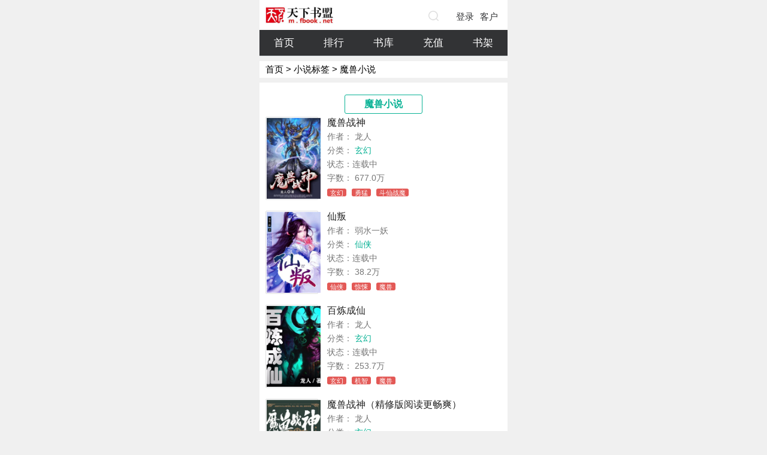

--- FILE ---
content_type: text/html; charset=utf-8
request_url: http://m.fbook.net/tag/moshou
body_size: 17655
content:

<!DOCTYPE html>

<html >
<head>
    <meta charset="utf-8">
        <title>魔兽小说|好看的魔兽小说-天下书盟！</title>
            <meta name="keywords" content="魔兽小说" />
            <meta name="Description" content="魔兽小说栏目集合最新好看的魔兽小说在线阅读,找魔兽小说推荐天下书盟小说网！" />
    <meta name="viewport" content="width=device-width,minimum-scale=1.0,maximum-scale=1.0">
    <meta http-equiv="Cache-Control" content="no-transform" />
    <meta http-equiv="Cache-Control" content="no-siteapp" />
    <meta name="author" content="(天下书盟小说网)">
    <meta name="copyright" content="Copyright  2003-2022 txsm.com fbook.net ">
    <link href="/css/style.css?v=71" type="text/css" rel="stylesheet">
    <link href="/css/private.css?v=3" type="text/css" rel="stylesheet">
    <link href="/css/layer.css" type="text/css" rel="styleSheet" id="layermcss">
    
    <script src="/js/TouchSlide.1.1.js"></script>
</head>
<body oncontextmenu="return false" onselectstart="return false" ondragstart="return false" onbeforecopy="return false" oncopy="document.selection.empty()" onselect="document.selection.empty()">
    
    
<header>
    <div class="top">
        <div class="logo">
            <a href="/">
                <img src="http://file.max.txsm.com/300/9999/max/2019/1012/01016665852.jpg">
            </a>
        </div>
        
    <div class="login_h" id="login_box">
        
        <a href="http://m.fbook.net/Content/Search?k=&q=0" style="width: 1.3rem;"><img src="/images/seach.png" alt="search" width="17" style="margin-top:8px;" /></a>
        
            <a href="http://m.fbook.net/Member/Login?q=0&returnUrl=http%3a%2f%2fm.fbook.net%2ftag%2fmoshou" style="width: 2.3rem; color: #323335;">登录</a>

        <a href="/download/" style="width:3rem; color:#323335;">客户端</a>
    </div>
    </div>
</header>


<div class="nav">
    <span><a href="http://m.fbook.net/">首页</a></span>
    <span><a href="http://m.fbook.net/Top">排行</a></span>
    <span><a href="http://m.fbook.net/all">书库</a> </span>
    <span><a href="http://m.fbook.net/Payment">充值</a> </span>
    <span><a href="http://m.fbook.net/My">书架</a></span>
</div>

<div class="breadcrumb">
    <a href="/">首页</a> > <a href="/tag">小说标签</a>
     > 魔兽小说
    
</div>
<div class="content m-b10">

    <div><h1 class="c_btn">魔兽小说</h1></div>
        <div class="book">
            <div class="book-a">
                <div class="book-img">
                    <a href="/book/3326550374298419200"><img src="http://file.max.txsm.com/c/400/600/max/2019/1008/00558376322.jpg" alt="魔兽战神" class="lazyload fadeIn" style="width:90px;"></a>
                </div>
                <div class="book-info" style="margin-left:15px;">
                    <a href="/book/3326550374298419200" class="book-name fs16">魔兽战神</a>
                    <p class="book-sort">作者： 龙人<em></em></p>
                    <p class="book-sort">分类： <a href="/all/xuanhuan">玄幻</a></p>
                    <p class="book-sort">状态：连载中 </p>
                    <p class="book-sort" style="margin-bottom:5px;">字数： 677.0万<em></em></p>

                            <a href="http://m.fbook.net/tag/xuanhuan" class="newest">玄幻</a>
                            <a href="http://m.fbook.net/tag/yongmeng" class="newest">勇猛</a>
                            <a href="http://m.fbook.net/tag/douxianzhanmo" class="newest">斗仙战魔</a>
                </div>
            </div>
        </div>
        <div class="book">
            <div class="book-a">
                <div class="book-img">
                    <a href="/book/3390394709938536448"><img src="http://file.max.txsm.com/c/400/600/max/2017/0531/01878426245.jpg" alt="仙叛" class="lazyload fadeIn" style="width:90px;"></a>
                </div>
                <div class="book-info" style="margin-left:15px;">
                    <a href="/book/3390394709938536448" class="book-name fs16">仙叛</a>
                    <p class="book-sort">作者： 弱水一妖<em></em></p>
                    <p class="book-sort">分类： <a href="/all/xianxia">仙侠</a></p>
                    <p class="book-sort">状态：连载中 </p>
                    <p class="book-sort" style="margin-bottom:5px;">字数： 38.2万<em></em></p>

                            <a href="http://m.fbook.net/tag/xianxia" class="newest">仙侠</a>
                            <a href="http://m.fbook.net/tag/jingzuo" class="newest">惊悚</a>
                            <a href="http://m.fbook.net/tag/moshou" class="newest">魔兽</a>
                </div>
            </div>
        </div>
        <div class="book">
            <div class="book-a">
                <div class="book-img">
                    <a href="/book/3381985553091133440"><img src="http://file.max.txsm.com/c/400/600/max/2017/0526/00545609323.jpg" alt="百炼成仙" class="lazyload fadeIn" style="width:90px;"></a>
                </div>
                <div class="book-info" style="margin-left:15px;">
                    <a href="/book/3381985553091133440" class="book-name fs16">百炼成仙</a>
                    <p class="book-sort">作者： 龙人<em></em></p>
                    <p class="book-sort">分类： <a href="/all/xuanhuan">玄幻</a></p>
                    <p class="book-sort">状态：连载中 </p>
                    <p class="book-sort" style="margin-bottom:5px;">字数： 253.7万<em></em></p>

                            <a href="http://m.fbook.net/tag/xuanhuan" class="newest">玄幻</a>
                            <a href="http://m.fbook.net/tag/jizhi" class="newest">机智</a>
                            <a href="http://m.fbook.net/tag/moshou" class="newest">魔兽</a>
                </div>
            </div>
        </div>
        <div class="book">
            <div class="book-a">
                <div class="book-img">
                    <a href="/book/3478767803840856064"><img src="http://file.max.txsm.com/c/400/600/max/2018/0130/01217930767.jpg" alt="魔兽战神（精修版阅读更畅爽）" class="lazyload fadeIn" style="width:90px;"></a>
                </div>
                <div class="book-info" style="margin-left:15px;">
                    <a href="/book/3478767803840856064" class="book-name fs16">魔兽战神（精修版阅读更畅爽）</a>
                    <p class="book-sort">作者： 龙人<em></em></p>
                    <p class="book-sort">分类： <a href="/all/xuanhuan">玄幻</a></p>
                    <p class="book-sort">状态：连载中 </p>
                    <p class="book-sort" style="margin-bottom:5px;">字数： 296.6万<em></em></p>

                            <a href="http://m.fbook.net/tag/xuanhuan" class="newest">玄幻</a>
                            <a href="http://m.fbook.net/tag/yongmeng" class="newest">勇猛</a>
                            <a href="http://m.fbook.net/tag/douxianzhanmo" class="newest">斗仙战魔</a>
                </div>
            </div>
        </div>
        <div class="book">
            <div class="book-a">
                <div class="book-img">
                    <a href="/book/3381985906901647360"><img src="http://file.max.txsm.com/c/400/600/max/2017/0526/01895878120.jpg" alt="千战成神" class="lazyload fadeIn" style="width:90px;"></a>
                </div>
                <div class="book-info" style="margin-left:15px;">
                    <a href="/book/3381985906901647360" class="book-name fs16">千战成神</a>
                    <p class="book-sort">作者： 龙人<em></em></p>
                    <p class="book-sort">分类： <a href="/all/xuanhuan">玄幻</a></p>
                    <p class="book-sort">状态：连载中 </p>
                    <p class="book-sort" style="margin-bottom:5px;">字数： 215.8万<em></em></p>

                            <a href="http://m.fbook.net/tag/xuanhuan" class="newest">玄幻</a>
                            <a href="http://m.fbook.net/tag/xianjie" class="newest">仙界</a>
                            <a href="http://m.fbook.net/tag/moshou" class="newest">魔兽</a>
                </div>
            </div>
        </div>
        <div class="book">
            <div class="book-a">
                <div class="book-img">
                    <a href="/book/3381986107792031744"><img src="http://file.max.txsm.com/c/400/600/max/2017/0526/00146347515.jpg" alt="万法成道" class="lazyload fadeIn" style="width:90px;"></a>
                </div>
                <div class="book-info" style="margin-left:15px;">
                    <a href="/book/3381986107792031744" class="book-name fs16">万法成道</a>
                    <p class="book-sort">作者： 龙人<em></em></p>
                    <p class="book-sort">分类： <a href="/all/xuanhuan">玄幻</a></p>
                    <p class="book-sort">状态：连载中 </p>
                    <p class="book-sort" style="margin-bottom:5px;">字数： 145.5万<em></em></p>

                            <a href="http://m.fbook.net/tag/xuanhuan" class="newest">玄幻</a>
                            <a href="http://m.fbook.net/tag/shenjie" class="newest">神界</a>
                            <a href="http://m.fbook.net/tag/moshou" class="newest">魔兽</a>
                </div>
            </div>
        </div>
        <div class="book">
            <div class="book-a">
                <div class="book-img">
                    <a href="/book/4295992554287005696"><img src="http://file.max.txsm.com/c/400/600/max/2024/0403/02017502929.jpg" alt="苍穹战神" class="lazyload fadeIn" style="width:90px;"></a>
                </div>
                <div class="book-info" style="margin-left:15px;">
                    <a href="/book/4295992554287005696" class="book-name fs16">苍穹战神</a>
                    <p class="book-sort">作者： 龙人<em></em></p>
                    <p class="book-sort">分类： <a href="/all/xuanhuan">玄幻</a></p>
                    <p class="book-sort">状态：连载中 </p>
                    <p class="book-sort" style="margin-bottom:5px;">字数： 669.7万<em></em></p>

                </div>
            </div>
        </div>

</div>


<!--内容-->

<div class="content m-b10 stacks_book">
    
</div>
<div class="content m-b10">
    
<div class="search">
    <form action="/Content/Search" class="search-form" method="get" data-name="search_form">
        <div class="search-input">
            <input name="k" id="searchkey" type="text" placeholder="请输入关键词、书号搜索..." class="fs15">
            <input name="q" id="channel" type="hidden" value="0">
        </div>
        <button type="submit" class="search-btn" data-act="search_sub1"></button>
    </form>
</div>

</div>


<div class="go-top">
    <span></span>
</div>



<div class="footer text-center">
    <p class="links">
        
        <a href="http://m.fbook.net/Member/login?q=0&returnUrl=http%3a%2f%2fm.fbook.net%2ftag%2fmoshou" target="_self">登录</a> /
        <a href="http://m.fbook.net/Payment" target="_self">
            <font color="#FF0000">充值</font>
        </a> /
        <a href="http://m.fbook.net/Service" target="_self">客服</a> /
        <a href="http://m.fbook.net/Help">帮助</a> /
        <a href="http://m.fbook.net/Tag">标签</a>
            <span> / </span><a href="http://m.fbook.net/News/Show/3404874357397258240" style="color: red;">福利</a>
    </p>

    <p>
        京ICP备10215746号-3      京ICP证070263号<br />京公网安备11010502025070
    </p>
</div>
    <script src="/js/picLazyLoad.min.js"></script>
    <script src="/js/layer.js"></script>
    <script src="/js/zepto.min.js"></script>
    <script src="/js/zepto.cookie.min.js"></script>
    <script src="/js/main.1.0.js"></script>
    <script language="javascript" src="http://res.wx.qq.com/open/js/jweixin-1.0.0.js" type="text/javascript"></script>
    <script src="/bundle/jet/jet.common.js"></script>
    <script src="/scripts/mobile.js?v=0528"></script>

    <script type="text/javascript">
        $(function () {
            picLazyLoad({
                className: "lazyload",
                picError: '/images/default_book.jpg',
                callback: function (me) {
                    me.classList.add('fadeIn');
                }
            });
            $("[data-name=search_form]").on('submit',
                function (e) {
                    e.preventDefault();
                    if (this.searchkey.value === '请输入关键词、书号搜索...') this.searchkey.value = '';
                    if (this.searchkey) {
                        location.href = this.action + "?k=" + encodeURIComponent(this.searchkey.value) + "&q=" + Request.QueryString("q");
                    }
                });

            $("[data-act=addbook]").on("click",
                function (e) {
                    e.preventDefault();
                    var _reload = "on" == $(this).attr("data-reload") ? 1 : 0;
                    var _del = "on" == $(this).attr("data-del") ? 1 : 0;
                    var _delLi = $(this).parent("li");
                    GPage.getJson($(this).attr("data-url"),
                        function (json) {
                            // var _message = ""!=$(this).attr("data-msg") ? $(this).attr("data-msg") : json.msg
                            if ("OK" == json.status) {
                                layer.open({
                                    content: json.msg,
                                    skin: 'msg',
                                    time: 1.5 //1.5绉掑悗鑷姩鍏抽棴
                                });
                                if (1 === _del) {
                                    _delLi.remove();
                                    var _myCount = parseInt($("[data-name=my_count]").text());
                                    var _nowCount = _myCount - 1;
                                    $("[data-name=my_count]").text(_nowCount);
                                } else if (1 === _reload) {
                                    window.setTimeout(location.reload(), 2000);
                                }
                            } else {
                                if (undefined == json.msg) {
                                    openMsg(json);
                                } else {
                                    layer.open({
                                        content: json.msg,
                                        skin: 'alert',
                                        time: 1.5 //1.5绉掑悗鑷姩鍏抽棴
                                    });
                                }
                            }
                        });
                });
            $("[data-method=ajax]").submit(function (e) {
                e.preventDefault();
                var _url = $("[data-method=ajax]").attr("action");
                GPage.postForm("ajax-form",
                    _url,
                    function (json) {
                        if ("OK" == json.status) {
                            location.href = jumpurl ? jumpurl : "http://www.txsm.com";
                        } else {
                            layer.open({
                                content: json.msg,
                                skin: 'alert',
                                time: 1.5 //1.5绉掑悗鑷姩鍏抽棴
                            });
                        }
                    });
            });
        });

        function set_time_form(times) {
            var formatTime = '';
            var tempTimes = parseInt(times);

            if (tempTimes <= 0) document.write("闄愭椂鍏嶈垂");
            if (tempTimes % 3600 >= 0) {
                formatTime += Math.ceil(times / 3600) + ':';
                tempTimes = tempTimes % 3600;
            } else {
                formatTime += '00:';
            }

            if (tempTimes % 60 >= 0) {
                formatTime += Math.ceil(tempTimes / 60) + ':';
                tempTimes = tempTimes % 60;
            } else {
                formatTime += '00:';
            }

            if (tempTimes >= 10) {
                formatTime += tempTimes;
            } else {
                formatTime += '0' + tempTimes;
            }

            document.write(formatTime);
        }
    </script>
    

    <style type="text/css">
        #cnzz img {
            width: 0;
            height: 0;
        }
    </style>
    <div style="height: 0; width: 0;" id="cnzz">
<script type="text/javascript">var cnzz_protocol = (("https:" == document.location.protocol) ? " https://" : " http://"); document.write(unescape("%3Cspan id='cnzz_stat_icon_1262357132'%3E%3C/span%3E%3Cscript src='" + cnzz_protocol + "s13.cnzz.com/z_stat.php%3Fid%3D1262357132%26show%3Dpic1' type='text/javascript'%3E%3C/script%3E"));</script>

<script>
var _hmt = _hmt || [];
(function() {
  var hm = document.createElement("script");
  hm.src = "https://hm.baidu.com/hm.js?29c83f337ab08022a99b0dab475e9306";
  var s = document.getElementsByTagName("script")[0]; 
  s.parentNode.insertBefore(hm, s);
})();
</script>

    </div>
</body>
</html>

--- FILE ---
content_type: text/css
request_url: http://m.fbook.net/css/style.css?v=71
body_size: 10219
content:
@charset "GBK";

body, button, div, form, h1, h2, h3, h4, h5, h6, img, input, p, span {
    border: 0;
    font-family: arial, helvetica, sans-serif;
    font-size: 15px;
    margin: 0;
    padding: 0;
}

body { background: #F0F0F0 }

cite, dd, div, dl, dt, em, form, h1, h2, h3, h4, h5, i, img, li, ol, p, small, span, table, u, ul {
    border: medium none;
    font-style: normal;
    list-style: none outside none;
    margin: 0;
    padding: 0
}

button, input {
    -webkit-appearance: none;
    border: 0;
    border-radius: 0;
    outline: 0;
}

input {
    -webkit-tap-highlight-color: transparent;
    -webkit-touch-callout: none;
    -webkit-transform: translateZ(0);
    border: 0;
    padding: 0;
    resize: none;
}

a {
    -webkit-tap-highlight-color: transparent;
    -webkit-touch-callout: none;
    -webkit-user-select: none;
    color: #000;
    text-decoration: none;
}

a:focus, a:hover { color: #000 }

a img, img {
    border: medium none;
    margin: 0;
    padding: 0
}

.fs13 { font-size: 13px }

.fs14 { font-size: 14px }

.fs15 { font-size: 15px }

.fs16 { font-size: 16px }

.fs17 { font-size: 17px }

.fs18 { font-size: 18px }

.fs19 { font-size: 19px }

.fl { float: left }

.fr { float: right }

.m-b10 { margin-bottom: 10px }

.m-t10 { margin-top: 10px }

.text-center { text-align: center }

.text-left { text-align: left }

.text-right { text-align: right }

.header {
    -moz-box-shadow: 0 0 5px #e0dada;
    -webkit-box-shadow: 0 0 5px #e0dada;
    background: #FDFDFE;
    border-bottom: 1px solid #d6dcdf;
    box-shadow: 0 0 5px #e0dada;
    margin: 0;
    min-height: 44px;
    padding: 0;
}

.header .goback {
    height: 44px;
    position: absolute;
    width: 40px;
}

.header .goback a {
    background: url(../images/sc_icon.png) no-repeat -27px -846px;
    background-size: 63px auto;
    display: block;
    height: 30px;
    margin: 10px 0 0 10px;
    width: 30px;
}

.header .head-title {
    color: #545454;
    height: 44px;
    line-height: 44px;
    text-align: center;
}

.header .home {
    height: 44px;
    width: 40px;
    float:right;
    margin-top:-44px;
}

.header .home span {
    background: url(../images/sc_icon.png) no-repeat -13px -801px;
    background-size: 63px auto;
    display: block;
    height: 100%;
    line-height: 44px;
    width: 100%;
}

.header .home span.bookshelf {
    background: 0 0;
    color: #07b396
}

.my-info {
    background: #FDFDFE;
    border-bottom: 1px solid #d6dcdf;
    padding: 15px 10px;
}

.my-info .head-img {
    border: 1px solid #dbdfe0;
    border-radius: 50%;
    display: inline-block;
    height: 60px;
    overflow: hidden;
    vertical-align: middle;
    width: 60px;
}

.my-info .head-img img {
    height: 100%;
    width: 100%;
}

.my-info .my-person-info {
    display: inline-block;
    margin-left: 10px;
    vertical-align: middle;
}

.my-info .my-person-info span {
    display: inline-block;
    height: 20px;
    margin-top: 5px;
    width: 33px;
}

.my-info .paycheck {
    line-height: 60px;
    right: 10px;
    float:right;
}

.my-info .paycheck a {
    -moz-border-radius: 4px;
    -webkit-border-radius: 4px;
    background: #fcf1ed;
    border: 1px solid #e47364;
    border-radius: 4px;
    color: #e47364;
    padding: 5px;
}

.my-book {
    background: #FDFDFE;
    display: -webkit-box;
    display: -webkit-flex;
    display: -ms-flexbox;
    display: flex;
    height: 50px;
    width: 100%;
}

.my-book a.item {
    -ms-flex: 1;
    -webkit-box-flex: 1;
    -webkit-flex: 1;
    border-left: 1px solid #d6dcdf;
    display: block;
    flex: 1;
    line-height: 160%;
    text-align: center;
}

.my-book a:first-child { border: none }

.my-account {
    background: #FDFDFE;
    overflow: hidden;
    padding: 10px;
    text-align: center
}

.my-account .info-sorts {
    line-height: 160%;
    width: 25%
}

.my-account .info-sorts .icon-sorts {
    margin: 0 auto;
    width: 50px;
}

.my-account .info-sorts .icon-sorts i {
    display: block;
    height: 55px
}

.my-account .info-sorts .icon-sorts i {
    background: url(../images/sc_icon.png) no-repeat;
    background-size: 63px auto
}

.my-account .info-sorts .icon-sorts i.nhy { background-position: -6px -566px }

.my-account .info-sorts .icon-sorts i.jf { background-position: -6px -438px }

.my-account .info-sorts .icon-sorts i.dj { background-position: -6px -502px }

.my-account .info-sorts .icon-sorts i.zh { background-position: -6px -378px }

.my-sign {
    background: #FDFDFE;
    line-height: 160%;
    padding: 15px 10px
}

.my-sign .sign-text { color: #9b9b9b }

.my-sign div { display: inline-block }

.my-sign .sign-btn {
    -moz-border-radius: 4px;
    -webkit-border-radius: 4px;
    background: #fcf1ed;
    border: 1px solid #e47364;
    border-radius: 4px;
    color: #e47364;
    margin-top: 5px;
    padding: 5px;
}

.my-item {
    background: #FDFDFE;
    overflow: hidden;
    padding: 0 10px;
}

.my-item a { display: block }

.my-item a:active { background-color: #ECECEC }

.my-item .well {
    border-bottom: 1px solid #d6dcdf;
    display: -webkit-box;
    display: -moz-box;
    height: 44px;
    line-height: 44px;
    overflow: hidden;
    vertical-align: middle;
    width: 100%;
}

.my-item .well .item-icon {
    background: url(../images/sc_icon.png) no-repeat;
    background-size: 63px auto;
    display: table-cell;
    height: 44px;
    line-height: 44px;
    margin-right: 10px;
    vertical-align: top;
    width: 23px;
}

.my-item .well .paycheck { background-position: -18px -3139px }

.my-item .well .message { background-position: -19px -623px }

.my-item .well .finance { background-position: -19px -3176px }

.my-item .well .b_shelf { background-position: -19px -3208px }

.my-item .well .readed { background-position: -21px -697px }

.my-item .well .collection { background-position: -21px -730px }

.my-item .well .help { background-position: -21px -767px }

.my-item .well .item-info {
    -ms-flex: 1;
    -webkit-box-flex: 1;
    -webkit-flex: 1;
    flex: 1;
    line-height: 44px;
    margin-left: 10px;
    padding-right: 10px;
    vertical-align: middle;
}

.my-item .well .item-info span {
    color: #545454;
    display: inline-block
}

.my-item li:last-child .well { border: none }

.my-item .well .item-info .sign-out {
    color: #999;
    padding-right: 15px;
}

.footer {
    background: #FDFDFE;
    line-height: 160%;
    padding: 15px 25px;
}

.footer p {
    color: #545454;
    padding: 3px 0;
}

.footer p.links { color: #ccc }

.footer .links a {
    color: #545454;
    margin: 0 5px
}

.footer .color { color: #09B295 }

.top {
    background: #fff;
    height: 30px;
    overflow: hidden;
    padding: 10px;
}

.top .logo { display: inline-block }

.top .logo img {
    display: block;
    height: 30px
}

.top .login_h {
    display: -webkit-box;
    display: -webkit-flex;
    display: -ms-flexbox;
    display: flex;
    float: right;
    height: 50px;
    line-height: 50px;
    position: absolute;
    right: 1px;
    top: 0;
}

.top .login_h a {
    -ms-flex: 1;
    -webkit-box-flex: 1;
    -webkit-flex: 1;
    color: #fff;
    display: inline-block;
    display: block;
    flex: 1;
    margin-left: 5px;
    width: 30px;
}

.top .login_h .qq, .top .login_h .wx {
    background: url(../images/sc_icon.png) no-repeat;
    background-size: 63px;
    height: 40px;
}

.top .login_h .qq { background-position: -4px 11px }

.top .login_h .wx { background-position: -3px -31px }

.top .login_h {
    display: -webkit-box;
    float: right;
    line-height: 50px;
}

.top .login_h > span {
    display: inline-block;
    height: 20px;
    vertical-align: middle;
    width: 25px;
}

.top .login_h > a:first-of-type {
    -moz-text-overflow: ellipsis;
    background: 0 0;
    color: #09b295;
    display: block;
    margin: 0 5px;
    max-width: 100px;
    overflow: hidden;
    text-overflow: ellipsis;
    white-space: nowrap;
    width: auto;
}

/*.top .login_h>a:last-of-type{color:red}*/

.nav {
    background: #323335;
    border-bottom: 1px solid #d6dcdf;
    display: -webkit-box;
    display: -webkit-flex;
    display: -ms-flexbox;
    display: flex;
    width: 100%;
}

.nav span {
    -ms-flex: 1;
    -webkit-box-flex: 1;
    -webkit-flex: 1;
    display: block;
    flex: 1;
    margin: 10px 0;
    text-align: center;
}

.nav span .active { color: #09b295 }

.nav span:first-child { border: none }

.nav span a {
    color: #fff;
    font-size: 17px;
}

.nav-two { background: #f5f5f5 }

.nav-two span a { color: #222; }

.search { position: relative }

.search .search-form {
    background: #fff;
    display: -webkit-box;
    height: 40px;
    padding: 10px;
}

.search .search-input {
    -ms-flex: 1;
    -webkit-box-flex: 1;
    -webkit-flex: 1;
    background: #fff;
    border: 1px #09B295 solid;
    flex: 1;
    padding: 0 10px;
}

.search .search-input input {
    background: #fff;
    margin-top: 10px;
    width: 100%;
}

.search .search-btn {
    background: #09B295 url(../images/sc_icon.png) 1px -77px no-repeat;
    background-size: 63px;
    border: 1px #09B295 solid;
    border-left: none;
    height: 40px;
    width: 42px;
}

.search .search-btn button {
    height: 100%;
    width: 100%;
}

.banner { width: 100% }

.banner img {
    display: block;
    width: 100%;
}

.content {
    background: #fff;
    padding: 15px 10px
}

.content .title {
    border-left: 3px solid #09B295;
    color: #09B295;
    font-size: 16px;
    line-height: 20px;
    padding-left: 15px;
}

.content .title em {
    color: #585858;
    font-size: 13px
}

.content .read {
    overflow: hidden;
    text-align: center
}

.content .read .read-sorts { width: 25% }

.content .read .icon-sorts {
    margin: 0 auto;
    width: 50px;
}

.content .read .read-sorts i {
    background: url(../images/sc_icon.png) no-repeat;
    background-size: 63px;
    display: block;
    height: 55px;
}

.content .read .read-sorts i.boy { background-position: -5px -120px }

.content .read .read-sorts i.girl { background-position: -5px -186px }

.content .read .read-sorts i.xs { background-position: -5px -252px }

.content .read .read-sorts i.xm { background-position: -5px -317px }

.content .book {
    margin-bottom: 15px;
    overflow: hidden;
    position: relative;
}

.content .book .book-a { display: -webkit-box }

.content .book .book-img {
    -moz-border-radius: 2px;
    -webkit-border-radius: 2px;
    border: 1px solid #DFDFDF;
    border-radius: 2px;
    display: inline-block;
    padding: 1px;
    width: 84px;
}

.content .book .book-img img {
    display: block;
    width: 100%;
}

.content .book .book-info {
    -ms-flex: 1;
    -webkit-box-flex: 1;
    -webkit-flex: 1;
    flex: 1;
    margin-left: 10px
}

.content .book .book-info div {
    color: #585858;
    margin-bottom: 5px;
}

.content .book .book-info .book-name {
    color: #222;
    font-size: 16px;
    line-height: 20px;
    overflow: hidden;
    text-overflow: ellipsis;
}

.content .book .book-info .book-sort {
    color: #777;
    display: block;
    font-size: 14px;
    margin-top: 5px;
}

.content .book .book-info .profiles {
    color: #777;
    font-size: 13px;
    height: 60px;
    line-height: 160%;
    margin-top: 5px;
    max-height: 70px;
    overflow: hidden;
    text-overflow: ellipsis;
    white-space: normal;
    word-break: break-all;
}

.content .read-more {
    border-top: 1px solid #f5f5f5;
    display: block;
    text-align: center;
}

.content .read-more p {
    color: #575757;
    padding: 10px 0 0
}

.content #free .chapter .content-cp {
    display: -webkit-box;
    display: -webkit-flex;
    display: -ms-flexbox;
    display: flex;
}

.content .chapter .content-cp {
    border-top: 1px solid #f5f5f5;
    display: block;
    padding: 10px 0;
}

.content .chapter .content-cp .sort-cp {
    color: #777;
    line-height: 30px
}

.content .chapter .content-cp .title-cp {
    -ms-flex: 1;
    -webkit-box-flex: 1;
    -webkit-box-orient: vertical;
    -webkit-flex: 1;
    -webkit-line-clamp: 1;
    display: -webkit-box;
    flex: 1;
    font-size: 14px;
    font-weight: 400;
    overflow: hidden;
    text-overflow: ellipsis;
    width: auto;
}

.content .chapter .content-cp .title-cp span {
    background: #F4909A;
    border-radius: 50%;
    color: #fff;
    display: inline-block;
    font-size: 13px;
    height: 17px;
    line-height: 17px;
    margin-right: 5px;
    text-align: center;
    vertical-align: bottom;
    width: 17px;
}

.content .chapter .content-cp .title-cp em { color: #09B295 }

.content .chapter .content-cp .desc-cp {
    -webkit-box-orient: vertical;
    -webkit-line-clamp: 2;
    color: #999;
    display: -webkit-box;
    font-size: 14px;
    line-height: 25px;
    overflow: hidden;
    text-overflow: ellipsis;
}

.content .promote {
    margin-bottom: 10px;
    overflow: hidden;
    margin-left: -5px;
    margin-right: -5px;
}

.content .promote .promote-book {
    float: left;
    text-align: center;
    width: 33.333%;
    margin-bottom:6px;
}

.content .promote .promote-book .book-img {
    -moz-border-radius: 2px;
    -webkit-border-radius: 2px;
    border: 1px solid #DFDFDF;
    border-radius: 2px;
    display: inline-block;
    padding: 1px;
    width: 92px;
}

.content .promote .promote-book .book-img img {
    display: block;
    width: 100%;
}

.content .promote .promote-book p {
    color: #222;
    font-size: 13px;
    margin: 0 auto;
    overflow: hidden;
    text-overflow: ellipsis;
    white-space: nowrap;
    width: 84px;
}

.content .banner2 { display: -webkit-box }

.content .banner2 a {
    -moz-border-radius: 2px;
    -ms-flex: 1;
    -webkit-border-radius: 2px;
    -webkit-box-flex: 1;
    -webkit-flex: 1;
    border: 1px solid #DFDFDF;
    border-radius: 2px;
    display: block;
    flex: 1;
    margin: 0 5px;
    padding: 1px;
}

.content .banner2 a img {
    display: block;
    width: 100%;
}

.tabBox .hd {
    border-bottom: 1px solid #dad8d7;
    height: 40px;
    line-height: 40px;
}

.tabBox .hd ul {
    display: -webkit-box;
    overflow: hidden
}

.tabBox .hd ul li {
    -webkit-box-flex: 1;
    -webkit-box-sizing: border-box;
    box-flex: 1;
    box-sizing: border-box;
    color: #515151;
    color: gray;
    height: 42px;
    line-height: 42px;
    text-align: center;
}

.tabBox .hd ul .on {
    background: #fff;
    border-bottom: 2px solid #09B295;
    color: #09B295
}

.tabBox .bd ul { padding-top: 10px }

.go-top {
    bottom: 55px;
    display: none;
    position: fixed;
    right: 10px;
    z-index: 20;
}

.go-top span {
    -moz-border-radius: 50%;
    -moz-opacity: .6;
    -webkit-border-radius: 50%;
    background: url(../images/sc_icon.png) #09b295 no-repeat -7px -3063px;
    background-size: 63px;
    border-radius: 50%;
    display: block;
    filter: alpha(opacity=60);
    height: 50px;
    opacity: .6;
    width: 50px;
}

.comment-item {
    border-bottom: 1px solid #e0e0e0;
    color: #47494c;
    padding: 10px 0;
    position: relative;
    vertical-align: top
}

.comment-item:nth-last-of-type(1) { border: none }

.comment-item .avatar {
    border: 1px solid #cbcbcb;
    border-radius: 50%;
    padding: 1px;
    position: absolute;
}

.comment-item .avatar img {
    border-radius: 40px;
    display: block;
    height: 40px;
    width: 40px;
}

.comment-item .time {
    color: #c9c7c5;
    font-size: 12px;
    margin: 5px 0 5px 50px;
}

.comment-item .nameBar {
    font-size: 16px;
    margin-left: 50px;
    overflow: hidden;
    text-overflow: ellipsis
}

.comment-item .nameBar .nicname {
    color: #545454;
    margin-right: 10px
}

.comment-item .nameBar .answer { color: #afadad }

.comment-item .nameBar .answer:before {
    -webkit-background-size: 63px;
    background: url(../images/sc_icon.png) no-repeat -20px -2953px;
    background-size: 63px;
    content: '';
    display: inline-block;
    height: 20px;
    min-width: 20px;
    padding-left: 10px;
    vertical-align: bottom;
}

.comment-item .nameBar .praise {
    color: #7F7D7F;
    font-size: 13px;
}

.comment-item .nameBar .praise:before {
    -webkit-background-size: 63px;
    background: url(../images/sc_icon.png) no-repeat -20px -3008px;
    background-size: 63px;
    content: '';
    display: inline-block;
    height: 20px;
    min-width: 20px;
    padding-left: 5px;
    vertical-align: bottom;
}

.comment-item .nameBar .selected:before {
    -webkit-animation-duration: .75s;
    -webkit-animation-name: bounceIn;
    animation-duration: .75s;
    animation-name: bounceIn;
    background: url(../images/sc_icon.png) no-repeat -20px -2979px;
    background-size: 63px
}

@-webkit-keyframes bounceIn {
    0%, 100%, 20%, 40%, 60%, 80% {
        -webkit-transition-timing-function: cubic-bezier(.215, .61, .355, 1);
        transition-timing-function: cubic-bezier(.215, .61, .355, 1)
    }

    0% {
        -webkit-transform: scale3d(.3, .3, .3);
        opacity: 0;
        transform: scale3d(.3, .3, .3)
    }

    20% {
        -webkit-transform: scale3d(1.1, 1.1, 1.1);
        transform: scale3d(1.1, 1.1, 1.1)
    }

    40% {
        -webkit-transform: scale3d(.9, .9, .9);
        transform: scale3d(.9, .9, .9)
    }

    60% {
        -webkit-transform: scale3d(1.03, 1.03, 1.03);
        opacity: 1;
        transform: scale3d(1.03, 1.03, 1.03)
    }

    80% {
        -webkit-transform: scale3d(.97, .97, .97);
        transform: scale3d(.97, .97, .97)
    }

    100% {
        -webkit-transform: scale3d(1, 1, 1);
        opacity: 1;
        transform: scale3d(1, 1, 1)
    }
}

@keyframes bounceIn {
    0%, 100%, 20%, 40%, 60%, 80% {
        -webkit-transition-timing-function: cubic-bezier(.215, .61, .355, 1);
        transition-timing-function: cubic-bezier(.215, .61, .355, 1)
    }

    0% {
        -webkit-transform: scale3d(.3, .3, .3);
        opacity: 0;
        transform: scale3d(.3, .3, .3)
    }

    20% {
        -webkit-transform: scale3d(1.1, 1.1, 1.1);
        transform: scale3d(1.1, 1.1, 1.1)
    }

    40% {
        -webkit-transform: scale3d(.9, .9, .9);
        transform: scale3d(.9, .9, .9)
    }

    60% {
        -webkit-transform: scale3d(1.03, 1.03, 1.03);
        opacity: 1;
        transform: scale3d(1.03, 1.03, 1.03)
    }

    80% {
        -webkit-transform: scale3d(.97, .97, .97);
        transform: scale3d(.97, .97, .97)
    }

    100% {
        -webkit-transform: scale3d(1, 1, 1);
        opacity: 1;
        transform: scale3d(1, 1, 1)
    }
}

.comment-item .contentBox {
    overflow: hidden;
    padding-left: 50px;
}

.comment-item .contentBox .contentInfo {
    font-size: 14px;
    line-height: 24px;
    white-space: normal;
    word-break: break-all
}

.comment-input {
    background: #FAFBFB;
    border-top: 1px solid #dbdbdb;
    bottom: 0;
    box-sizing: border-box;
    left: 0;
    padding: 10px;
    position: fixed;
    width: 100%;
}

.comment-input .wrapper { margin-bottom: 0 }

.comment-input + .footer { margin-bottom: 60px }

.comment-wrapper {
    background-color: #fff;
    border: 1px solid #f5f5f5;
    padding: 5px 0 0 0;
}

.comment-input .wrapper input:disabled { background: #fff }

.comment-wrapper .face {
    -webkit-background-size: 63px;
    background: url(../images/sc_icon.png) no-repeat -19px -3255px;
    background-size: 63px;
    height: 25px;
    margin: 10px 0 0 10px;
    width: 25px;
}

.comment-wrapper .ping_face {
    background: #fff;
    display: block;
    float: left;
    height: auto;
    margin: 10px;
    z-index: 30;
}

.comment-wrapper .ping_face img { padding: 0 5px }

.comment-wrapper a {
    background: #09B295;
    border-radius: 3px;
    color: #fff;
    font-size: 14px;
    height: 25px;
    line-height: 25px;
    margin-top: 10px;
    text-align: center;
    width: 60px;
}

.comment-wrapper .cont-textarea {
    -moz-box-sizing: border-box;
    -webkit-box-sizing: border-box;
    -webkit-tap-highlight-color: transparent;
    background-color: #fff;
    border: none;
    box-sizing: border-box;
    font-size: 16px;
    height: 120px;
    padding: 8px 14px 0 14px;
    resize: vertical;
    width: 100%;
}

.my-msg-reply .reply-bor {
    border: 1px solid #A2A2A2;
    border-radius: 3px;
    margin-bottom: 10px;
    padding: 10px;
}

.my-msg-reply .comment-item { border: none }

.my-msg-reply .comment-item .nameBar .nicname { color: #09b295 }

.my-msg-reply .read-more { border: none }

.comment-item .bubble {
    -moz-border-radius: 3px;
    -webkit-border-radius: 3px;
    background-color: #FFF;
    border: 1px solid #c9c7c5;
    border-radius: 3px;
    margin-top: 20px;
    padding: 10px;
    position: relative;
}

.comment-item .bubble .my-reply {
    border-bottom: 1px dotted #8E8A89;
    color: #8E8A89;
    font-size: 14px;
    padding-bottom: 10px
}

.comment-item .bubble .book-name {
    color: #8E8A89;
    display: block;
    font-size: 14px;
    margin-top: 10px;
}

.comment-item .bubble .book-name:before {
    -webkit-background-size: 63px;
    background: url(../images/sc_icon.png) no-repeat -18px -3113px;
    background-size: 63px;
    content: '';
    display: inline-block;
    height: 23px;
    margin-right: 5px;
    vertical-align: bottom;
    width: 30px;
}

.comment-item .bubble .arrow {
    height: 20px;
    position: absolute;
    top: -20px;
    width: 20px;
}

.comment-item .bubble .arrow * {
    border-style: solid dashed dashed dashed;
    border-width: 10px;
    display: block;
    font-size: 0;
    line-height: 0;
    position: absolute;
}

.comment-item .bubble .arrow em { border-color: transparent transparent #c9c7c5 }

.comment-item .bubble .arrow span {
    border-color: transparent transparent #FFF;
    top: 1px
}

.content .comment-btn {
    display: block;
    text-align: center
}

.content .comment-btn p { color: #575757 }

.comment-item .reply {
    background: #F2F1F1;
    display: block;
    margin-bottom: 5px;
    margin-left: 50px;
    padding: 5px;
}

.comment-item .reply em { color: #598abf }

.comment-item .m-reply {
    margin-bottom: 5px;
    text-align: right
}

.comment-item .m-reply a {
    color: #BAB6B5;
    font-size: 14px;
}

.comment-item .m-reply a:before {
    -webkit-background-size: 63px;
    background: url(../images/sc_icon.png) no-repeat -20px -2953px;
    background-size: 63px;
    content: '';
    display: inline-block;
    height: 20px;
    min-width: 20px;
    padding-left: 10px;
    vertical-align: bottom;
}

.content .praise-img {
    -webkit-background-size: 63px;
    background: url(../images/sc_icon.png) no-repeat -18px -1604px;
    background-size: 63px;
    display: inline-block;
    height: 39px;
    width: 30px;
}

.comment-zan {
    background: url(../images/zan.png) no-repeat 0px -1px;
    padding-left: 20px;
    color: #BAB6B5;
}

.content .praise-list { display: inline-block }

.content .praise-list .head-img {
    border: 1px solid #DFDFDF;
    border-radius: 50%;
    display: inline-block;
    margin-left: 5px;
    padding: 1px
}

.content .praise-list .head-img img {
    border-radius: 50%;
    display: block;
    height: 35px;
    width: 35px;
}

.content .book_btn {
    display: -webkit-box;
    display: -webkit-flex;
    display: -ms-flexbox;
    display: flex
}

.content .book_btn a {
    -moz-box-flex: 1;
    -moz-flex: 1;
    -ms-flex: 1;
    -webkit-box-flex: 1;
    -webkit-flex: 1;
    border: 1px solid #09B295;
    border-radius: 3px;
    display: block;
    flex: 1;
    font-size: 16px;
    height: 38px;
    line-height: 38px;
    margin-top: 5px;
    text-align: center;
}

.content .book_btn a.free {
    background: #09B295;
    color: #fff;
    margin-right: 10px
}

.content .book_btn a.shelf {
    color: #09b295;
    margin-left: 10px
}

.content .book_profiles {
    border-top: 1px solid #d6dcdf;
    padding: 10px 0
}

.content .book_profiles p {
    color: #585858;
    line-height: 150%
}

.content .book_profiles p a {
    color: #09B295;
    display: block;
    text-align: right
}

.content .book_profiles p:first-child a::after {
    border-left: 5px solid transparent;
    border-right: 5px solid transparent;
    border-top: 10px solid #09B295;
    content: '';
    margin-left: 5px;
    position: relative;
    top: 15px;
}

.content .book_profiles p:last-child a::after {
    border-bottom: 10px solid #09B295;
    border-left: 5px solid transparent;
    border-right: 5px solid transparent;
    content: '';
    margin-left: 5px;
    position: relative;
    top: -15px;
}

.content .interact-sort {
    border-bottom: 1px solid #09B295;
    display: -webkit-box;
}

.content .interact-sort a {
    -moz-box-flex: 1;
    -moz-flex: 1;
    -ms-flex: 1;
    -webkit-box-flex: 1;
    -webkit-flex: 1;
    display: block;
    flex: 1;
    padding: 15px 0;
    position: relative;
    text-align: center;
}

.content .interact-sort .active:before {
    border-bottom: 7px solid #09B295;
    border-left: 6px solid transparent;
    border-right: 6px solid transparent;
    bottom: 0;
    content: '';
    margin-left: -5px;
    position: absolute;
}

.content .interact-sort a .icon {
    margin: 0 auto 10px;
    width: 65px;
}

.content .interact-sort a i {
    background: url(../images/interact_icon.png) no-repeat;
    background-size: 110px;
    display: block;
    height: 64px
}

.content .interact-sort a .icon i.tj { background-position: -19px 2px }

.content .interact-sort a .icon i.ds { background-position: -22px -74px }

.content .interact-sort a .icon i.yp { background-position: -22px -149px }

.content .interact-box { overflow: hidden }

.content .interact-box ul .title {
    border: none;
    padding-left: 0;
}

.content .interact-box ul .li-txt {
    box-sizing: border-box;
    color: #999;
    font-size: 14px
}

.content .interact-box ul .li-txt dd { line-height: 25px }

.content .interact-box ul .li-txt .series {
    color: #f76d02;
    display: inline;
    font-size: 12px
}

.content .interact-box ul .li-txt a { color: #555 }

.content .interact-box ul > p {
    color: #747474;
    line-height: 40px;
}

.content .interact-box ul button {
    margin-top: 10px;
    width: 100%
}

.content .interact-box ul li {
    border-top: 1px solid #f5f5f5;
    display: block;
    float: left;
    padding: 10px 0;
    position: relative;
    text-align: center;
    width: 33.33%;
}

.content .interact-box ul li > p { color: #747474 }

.content .interact-box ul .active:after {
    background: url(../images/interact_icon.png) no-repeat -46px -606px;
    background-size: 110px;
    content: '';
    position: absolute;
    width: 21px;
}

.content .interact-box ul li:nth-of-type(n + 4) { border-bottom: 1px solid #f5f5f5 }

.content .interact-box ul li:nth-of-type(3n - 2):before {
    border-right: 1px solid #f5f5f5;
    content: '';
    height: 100%;
    left: 0;
    position: absolute;
    top: 0;
    width: 1px;
}

.content .interact-box #yp li { border-bottom: 1px solid #f5f5f5 }

.content .interact-box ul li:after {
    border-right: 1px solid #f5f5f5;
    content: '';
    height: 100%;
    position: absolute;
    right: 0;
    top: 0;
    width: 1px;
}

.content .interact-box ul li .icon {
    margin: 0 auto 10px;
    width: 60px;
}

.content .interact-box #ds li .icon i {
    background: url(../images/interact_icon.png) no-repeat;
    background-size: 110px;
    display: block;
    height: 40px;
}

.content .interact-box #ds li .icon .bql { background-position: -25px -230px }

.content .interact-box #ds li .icon .xg { background-position: -22px -275px }

.content .interact-box #ds li .icon .pj { background-position: -27px -323px }

.content .interact-box #ds li .icon .ss { background-position: -26px -365px }

.content .interact-box #ds li .icon .hb { background-position: -26px -419px }

.content .interact-box #ds li .icon .tc { background-position: -26px -482px }

.content .interact-box #tj li .icon i {
    background: url(../images/tj_yp_icon.png) no-repeat;
    background-size: 100px;
    display: block;
    height: 40px;
}

.content .interact-box #tj li .icon .jb1 { background-position: -20px 3px }

.content .interact-box #tj li .icon .jb2 { background-position: -14px -46px }

.content .interact-box #tj li .icon .jb3 { background-position: -9px -101px }

.content .interact-box #tj li .icon .jb4 { background-position: -20px -149px }

.content .interact-box #tj li .icon .jb5 { background-position: -25px -200px }

.content .interact-box #tj li .icon .jb6 { background-position: -22px -251px }

.content .interact-box #yp li .icon i {
    background: url(../images/tj_yp_icon.png) no-repeat;
    background-size: 100px;
    display: block;
    height: 40px;
}

.content .interact-box #yp li .icon .yp1 { background-position: -26px -311px }

.content .interact-box #yp li .icon .yp2 { background-position: -26px -370px }

.content .interact-box ul .interact-person {
    clear: both;
    display: block;
    padding: 10px 0 0;
    position: relative
}

.content .interact-box ul .interact-person img {
    border: 1px solid #DFDFDF;
    border-radius: 35px;
    display: inline-block;
    height: 35px;
    padding: 1px;
    vertical-align: middle;
    width: 35px;
}

.content .interact-box ul .interact-person .unic {
    display: inline-block;
    vertical-align: middle
}

.content .interact-box ul .interact-person .num {
    color: #09b295;
    float: right;
    font-size: 14px;
    line-height: 39px;
}

.content .article_new {
    display: -webkit-box;
    display: -webkit-flex;
    display: flex;
    height: 40px;
    line-height: 40px;
}

.content .article_new a {
    -webkit-box-flex: 1;
    -webkit-flex: 1;
    flex: 1;
    overflow: hidden;
    text-overflow: ellipsis;
    white-space: nowrap;
}

.content .article_new .sort { color: #09b295 }

.content .article_new .sort:before {
    -webkit-background-size: 63px;
    background: url(../images/sc_icon.png) no-repeat -14px -3036px;
    background-size: 63px;
    content: '';
    display: inline-block;
    height: 25px;
    min-width: 20px;
    padding-left: 5px;
    vertical-align: middle;
}

.content .article_new .time {
    color: #c9c7c5;
    font-size: 13px
}

.content .newest {
    -moz-border-radius: 3px;
    -webkit-border-radius: 3px;
    background: #E35956;
    border-radius: 3px;
    color: #fff;
    font-size: 13px;
    margin-right: 5px;
    padding: 1px 5px 0px 5px;
}

.content .book_list a {
    border-bottom: 1px solid #f5f5f5;
    display: -webkit-box;
    display: -webkit-flex;
    display: flex;
    height: 40px;
    line-height: 40px;
}

.content .book_list a:active { background-color: #ECECEC }

.content .book_list a:last-child { border: none }

.content .book_list a p {
    -webkit-box-flex: 1;
    -webkit-flex: 1;
    flex: 1;
    overflow: hidden;
    text-overflow: ellipsis;
    white-space: nowrap
}

.content .book_list a span.free, .vip {
    -moz-border-radius: 3px;
    -webkit-border-radius: 3px;
    border-radius: 3px;
    border-radius: 2px;
    color: #fff;
    font-size: 12px;
    font-size: 12px;
    height: 15px;
    line-height: 15px;
    margin-top: 11.5px;
    padding: 1px 5px;
}

.content .book_list a span.free { background: #09B295 }

.content .book_list a span.vip { background: #E55759 }

.content .author-speak { line-height: 150% }

.content .author-speak div {
    display: -webkit-box;
    display: -webkit-flex;
    display: flex;
    margin-top: 5px
}

.content .author-speak div span, p a, p em { color: #09B295 }

.content .author-speak div p {
    -moz-box-flex: 1;
    -moz-flex: 1;
    -ms-flex: 1;
    -webkit-box-flex: 1;
    -webkit-flex: 1;
    flex: 1
}

.dir {
    -webkit-border-radius: 3px;
    border-bottom: 1px solid #09B295;
    border-left: 1px solid #09B295;
    border-top: 1px solid #09B295;
    display: -webkit-box;
    height: 35px;
    margin: 10px;
}

.dir a {
    -moz-box-flex: 1;
    -moz-flex: 1;
    -ms-flex: 1;
    -webkit-box-flex: 1;
    -webkit-flex: 1;
    border-right: 1px #09B295 solid;
    color: #09B295;
    display: block;
    flex: 1;
    font-size: 15px;
    line-height: 35px;
    text-align: center;
    width: 50%;
}

.dir .active {
    background-color: #09B295;
    color: #fff
}

.content .page-turn {
    display: -webkit-box;
    height: 33px;
    padding-top: 10px
}

.content .page-turn a { color: #fff }

.content .page-turn .page-select {
    -moz-box-flex: 1;
    -moz-flex: 1;
    -ms-flex: 1;
    -webkit-box-flex: 1;
    -webkit-flex: 1;
    border: 1px solid #09B295;
    color: #09b295;
    flex: 1;
    height: 33px;
    margin: 0 10px;
    text-align: center;
}

.content .page-turn .page-select a.back {
    color: #09b295;
    line-height: 33px;
}

.content .page-turn .page-select select {
    border: none;
    color: #09b295;
    font-size: 16px;
    height: 100%;
    outline: 0;
    width: 100%;
}

.content .page-turn .page-select select option {
    color: #09b295;
    font-size: 16px
}

.content .page-turn .page-last, .page-next {
    background-color: #09B295;
    border: 1px solid #09B295;
    color: #fff;
    height: 33px;
    line-height: 33px;
    padding: 0 15px;
    text-align: center;
}

.content .back-page {
    border-bottom: 1px solid #f5f5f5;
    display: -webkit-box;
    padding-bottom: 15px;
    position: relative
}

.content .back-page .back {
    -moz-box-flex: 1;
    -moz-flex: 1;
    -ms-flex: 1;
    -webkit-box-flex: 1;
    -webkit-flex: 1;
    flex: 1
}

.content .back-page .back a, .content .back-page .back span {
    color: #000;
    font-size: 16px
}

.content .back-page .back span { margin: 0 5px }

.content .back-page .bookmark {
    background: url(../images/sc_icon.png) -19px -2889px no-repeat;
    background-size: 63px;
    height: 29px;
    position: absolute;
    right: 25px;
    top: -20px;
    width: 25px;
}

.content .back-page .bookmarked {
    background: url(../images/sc_icon.png) -19px -2007px no-repeat;
    background-size: 63px
}

.content .chapter-head {
    line-height: 30px;
    padding: 10px 0;
}

.content .chapter-head .tit { font-size: 18px }

.content .chapter-head .fb-time, .content .chapter-head span {
    color: #989898;
    font-size: 14px;
}

.content .chapter-head span { margin: 0 5px }

.content .chapter-head .change { display: -webkit-box }

.content .chapter-head .change .r-icon {
    background: url(../images/sc_icon.png) no-repeat;
    background-size: 63px;
    display: block;
    height: 30px;
    margin-right: 15px;
    width: 30px;
}

.content .chapter-head .change .white { background-position: -16px -2046px }

.content .chapter-head .change .tu { background-position: -17px -2087px }

.content .chapter-head .change .green { background-position: -18px -2126px }

.content .chapter-head .change .black { background-position: -17px -2162px }

.content .chapter-head .change .night { background-position: -19px -2200px }

.content .chapter-head .change .plus { background-position: -19px -2234px }

.content .chapter-head .change .reduce { background-position: -19px -2266px }

.content .chapter-text { margin-top: 10px }

.content .chapter-text p {
    color: #535353;
    line-height: 26px;
    margin: 8px 0;
    text-indent: 2em;
}

.content .chapter-text .red { color: red }

.content .chapter-text a {
    display: block;
    padding-top: 10px;
}

.content .chapter-text fieldset {
    border: 1px solid #f5f5f5;
    color: #09b295;
    font-weight: bold;
}

.content .chapter-text fieldset legend {
    color: Tomato;
    font-size: 16px;
}

.content .chapter-text fieldset a {
    color: #09b295;
    padding: 10px 0;
}

.content .details .info {
    border-bottom: 1px solid #f5f5f5;
    line-height: 40px;
}

.content .details p.info:last-child { border: none }

.content .details .info .tit { color: #09b295 }

.content .details .info .tit:before {
    background: url(../images/sc_icon.png) no-repeat -23px -1085px;
    background-size: 63px;
    content: '';
    display: inline-block;
    height: 20px;
    margin-right: 10px;
    vertical-align: text-bottom;
    width: 20px;
}

.content .details .info span { display: block }

.content .details .info .pink { color: #E17A79 }

.content .details .read-btn {
    display: -webkit-box;
    margin-top: 10px;
}

.content .details .read-btn a {
    -ms-flex: 1;
    -webkit-box-flex: 1;
    -webkit-flex: 1;
    border: 1px solid #09b295;
    display: block;
    flex: 1;
    line-height: 35px;
    text-align: center;
    width: 50%
}

.content .details .read-btn .pay {
    background: #09b295;
    color: #fff;
    margin-right: 15px
}

.content .details .read-btn .recharge {
    background: #fff;
    color: #09b295;
    margin-left: 15px
}

.content .ewm {
    padding: 15px 0;
    text-align: center;
    width: 100%;
}

.content .ewm .green { color: #09b295 }

.content .ewm .red { color: #F98385 }

.content .ewm img {
    height: auto; /*border:1px solid #09b295;*/
    margin: 10px 0;
    width: 60%;
}

.choice { margin: 5px 10px }

.content .paycheck {
    -moz-border-radius: 3px;
    -webkit-border-radius: 3px;
    border: 1px solid #f5f5f5;
    border-radius: 3px;
    display: -webkit-box;
    margin-bottom: 15px;
    padding: 10px 15px;
    position: relative;
}

.content .paycheck:last-child { margin-bottom: 0 }

.content .paycheck a {
    display: block;
    width: 100%;
}

.content .paycheck a:after {
    -webkit-transform: matrix(.71, .71, -.71, .71, 0, 0);
    border-color: #C8C8CD;
    border-style: solid;
    border-width: 2px 2px 0 0;
    content: " ";
    display: inline-block;
    height: 6px;
    margin-top: -4px;
    position: absolute;
    right: 10px;
    top: 50%;
    transform: matrix(.71, .71, -.71, .71, 0, 0);
    width: 6px;
}

.content .paycheck a span {
    background: #09b295;
    background: url(../images/sc_icon.png) no-repeat;
    background-size: 63px auto;
    display: inline-block;
    height: 50px;
    overflow: hidden;
    vertical-align: middle;
    width: 41px;
}

.content .paycheck a .year-icon { background-position: -13px -976px }

.content .paycheck a .qq-icon { background-position: -10px -3319px }

.content .paycheck a .wx-icon { background-position: -13px -924px }

.content .paycheck a .alipay-icon { background-position: -12px -872px }

.content .paycheck a .card-icon { background-position: -13px -1028px }

.content .paycheck a .info {
    display: inline-block;
    margin-left: 10px;
    vertical-align: middle;
}

.content .paycheck a .info p em { color: #09b295 }

.content .paycheck a .info p:last-child {
    color: #818486;
    font-size: 13px;
    margin-top: 5px
}

.content .warm_prompt .info {
    border-bottom: 1px solid #f5f5f5;
    margin-left: 15px;
    padding: 10px 0;
    position: relative;
}

.content .warm_prompt p.info:last-child { border: none }

.content .warm_prompt .info:after {
    background: #FDB146;
    border-radius: 50%;
    content: '';
    height: 8px;
    left: -15px;
    position: absolute;
    top: 13px;
    width: 8px;
}

.content .warm_prompt .info .success {
    background: #09b295;
    border: 1px solid #09b295;
    border-radius: 2px;
    color: #fff;
    font-size: 12px;
    padding: 0 5px;
}

.content .warm_prompt .info .fail {
    background: #B9B9B9;
    border: 1px solid #B9B9B9;
    border-radius: 2px;
    color: #fff;
    font-size: 12px;
    padding: 0 5px;
}

.content .total {
    display: -webkit-box;
    display: -webkit-flex;
    display: -ms-flexbox;
    display: flex
}

.content .total p {
    -moz-box-flex: 1;
    -moz-flex: 1;
    -ms-flex: 1;
    -webkit-box-flex: 1;
    -webkit-flex: 1;
    flex: 1
}

.content .total .t-pay {
    -moz-border-radius: 2px;
    -webkit-border-radius: 2px;
    background: #fcf1ed;
    border: 1px solid #e47364;
    border-radius: 2px;
    color: #e47364;
    margin-left: 10px;
    padding: 0 5px;
}

.content .total a {
    -moz-border-radius: 2px;
    -webkit-border-radius: 2px;
    border: 1px solid #09b295;
    border-radius: 2px;
    color: #09b295;
    margin-left: 10px;
    padding: 0 5px;
}

.content .total .active {
    background: #09b295;
    color: #fff
}

.content .my-balance:before {
    background: url(../images/sc_icon.png) no-repeat -25px -2393px;
    background-size: 63px;
    content: '';
    height: 20px;
    position: absolute;
    width: 20px;
}

.content .my-balance p { margin-left: 25px }

.content .my-balance p em {
    color: #09b295;
    margin: 0 5px
}

.content .bd .money_list, .money_list_on {
    float: left;
    margin-top: 15px;
    width: 50%;
}

    .content .bd .money_list a, .money_list_on a {
        border: 1px solid #C8C8CD;
        display: block;
        margin: 0 5px;
        padding: 10px 0;
        text-align: center;
    }

        .content .bd .money_list a p:first-child, .content .bd .money_list a p:nth-child(2), .content .bd .money_list_on a p:first-child, .content .bd .money_list_on a p:nth-child(2) {
            color: #FD7C7A;
            margin-bottom: 5px
        }

.content .bd .money_list a:hover,.money_list_on a {
    background: #8affea;
    border: 1px solid #09b295;
}

.btn-pay-sub {
    height: 42px;
    line-height: 30px;
    padding: 6px 30px;
    margin-top: 15px;
    background: #ED4259;
    color: #fff;
    border-radius: 3px;
    margin-left: 10px;
    clear:both;
}
.ranking .hd li { width: 33.333% }

.ranking .chapter .content-cp:first-child { border: none }

.stacks li {
    display: -webkit-box;
    padding-top: 10px
}

.stacks li .s_name {
    color: #09b295;
    line-height: 25px;
    margin-right: 10px;
    vertical-align: sub
}

.stacks li .list {
    -moz-box-flex: 1;
    -moz-flex: 1;
    -ms-flex: 1;
    -webkit-box-flex: 1;
    -webkit-flex: 1;
    border-bottom: 1px solid #f5f5f5;
    flex: 1;
    padding-bottom: 10px;
}

.stacks li:last-child .list { border: none }

.stacks li .list a {
    color: #7B7A7B;
    font-size: 14px;
    line-height: 25px;
    margin: 0 5px;
    padding: 0 5px;
    white-space: nowrap
}

.stacks li .list .active {
    background: #09b295;
    border-radius: 3px;
    color: #fff
}

.chart-list .book, .search-result .book, .stacks_book .book {
    border-bottom: 1px solid #f5f5f5;
    margin-bottom: 10px;
    padding-bottom: 5px;
}

.chart-list .book .book-img, .search-result .book .book-img, .stacks_book .book .book-img { width: 70px }

.input {
    -moz-box-flex: 1;
    -webkit-appearance: none;
    -webkit-box-flex: 1;
    -webkit-tap-highlight-color: rgba(255, 0, 0, 0);
    border: 0;
    box-flex: 1;
    display: block;
    font-size: 14px;
    height: 20px;
    line-height: 20px;
    padding-bottom: 9px;
    padding-top: 9px;
}

.btn {
    background: #09b295;
    border-radius: 2px;
    color: #fff;
    height: 35px;
    line-height: 35px;
    text-align: center;
    text-decoration: none;
}

.content .quick-login {
    overflow: hidden;
    text-align: center
}

.content .quick-login .login-sorts { width: 33.333% }

.content .quick-login .login-sorts .icon {
    margin: 0 auto;
    width: 55px;
}

.content .quick-login .login-sorts .icon i {
    background: url(../images/sc_icon.png) no-repeat;
    background-size: 63px;
    display: block;
    height: 55px
}

.content .quick-login .login-sorts .icon i.wx { background-position: -4px -1330px }

.content .quick-login .login-sorts .icon i.qq { background-position: -4px -1395px }

.content .quick-login .login-sorts .icon i.wb { background-position: -5px -1460px }

.wrapper {
    -moz-border-radius: 2px;
    -moz-box-flex: 1;
    -moz-box-sizing: border-box;
    -ms-border-radius: 2px;
    -ms-box-sizing: border-box;
    -o-border-radius: 2px;
    -o-box-sizing: border-box;
    -webkit-border-radius: 2px;
    -webkit-box-flex: 1;
    -webkit-box-sizing: border-box;
    background: #fff;
    border: 1px solid #ccc;
    border-radius: 2px;
    box-flex: 1;
    box-sizing: border-box;
    display: -webkit-box;
    display: -moz-box;
    display: box;
    height: 40px;
    margin-bottom: 10px;
    padding: 0 10px;
}

.wrapper .icon-uname { background-position: -23px -1516px }

.wrapper .icon-pwd { background-position: -24px -1544px }

.wrapper .icon-email { background-position: -23px -2321px }

.wrapper .icon-code { background-position: -25px -2352px }

.wrapper .icon-comment { background-position: -22px -2918px }

.wrapper label {
    background: url(../images/sc_icon.png) no-repeat;
    background-size: 63px;
    display: block;
    padding-left: 28px;
}

.register .wrapper { margin-right: 15px }

.change-pwd p { margin: 10px 0 }

.change-pwd .btn { width: 100% }

.content .login .code-w, .content .register .code-w { width: 60% }

.content .login .code-w .code-box, .content .register .code-w .code-box {
    display: block;
    height: 38px;
    position: absolute;
    width: 90px;
}

.content .login .code-w .code-box { right: 10px }

.content .register .code-w .code-box { right: 25px }

.content .login .code-w .code-box img, .content .register .code-w .code-box img {
    height: 100%;
    width: 100%;
}

.content .register .wrapper em {
    color: red;
    line-height: 35px;
    position: absolute;
    right: 10px;
}

.content .login button, .content .register button {
    margin-top: 20px;
    width: 100%;
}

.content .login p input[type=checkbox], .content .register p input[type=checkbox] {
    -moz-appearance: checkbox;
    -webkit-appearance: checkbox;
    appearance: checkbox;
    box-sizing: border-box
}

.content .login .tip1, .content .register .tip1 {
    color: #9B9A98;
    font-size: 14px;
    line-height: 25px;
    margin: 10px 0;
}

.content .login .tip2 {
    border: 1px solid #09b295;
    color: #605758;
    line-height: 25px;
    padding: 10px;
}

.content .login p .forget-pwd, .content .register p .agreement { color: #4C9ABB }

.content .login .reg, .content .register .log {
    -moz-border-radius: 3px;
    -webkit-border-radius: 3px;
    border: 1px solid #4C9ABB;
    border-radius: 3px;
    color: #4C9ABB;
    margin-left: 10px;
    padding: 4px;
}

.content .login .follow {
    border: 1px solid #B5B1B2;
    margin-top: 15px;
    padding: 10px;
}

.content .register .quick { margin-top: 10px }

.content .register .quick a {
    background: url(../images/sc_icon.png) no-repeat;
    background-size: 63px;
    display: inline-block;
    height: 30px;
    margin: 0 5px;
    vertical-align: middle;
    width: 30px;
}

.content .register .quick .wx { background-position: -18px -1200px }

.content .register .quick .qq { background-position: -19px -1160px }

.content .register .quick .wb { background-position: -18px -1119px }

.content .book-review {
    border: 1px solid #A2A2A2;
    border-radius: 3px;
    margin-bottom: 10px
}

.content .book-review .book { margin: 10px }

.content .book-review .review {
    background: #FBFBF9;
    border-bottom-left-radius: 3px;
    border-bottom-right-radius: 3px;
    padding: 5px 10px;
}

.content .book-review .review .unic {
    border-bottom: 1px dotted #8E8A89;
    color: #09b396;
    display: block;
    padding-bottom: 5px
}

.content .book-review .review .cont-review {
    color: #5F5657;
    font-size: 14px;
    line-height: 25px;
    margin-top: 5px;
    word-wrap: break-word
}

.content .book-review + .read-more { border: none }

.content .feature { overflow: hidden }

.content .feature a {
    border-top: 1px solid #f5f5f5;
    display: block;
    float: left;
    padding: 20px 0;
    position: relative;
    text-align: center;
    width: 50%;
}

.content .feature a:nth-child(odd):after {
    border-right: 1px solid #f5f5f5;
    content: '';
    height: 100%;
    position: absolute;
    right: 0;
    top: 0;
    width: 1px;
}

.content .feature a:last-child, .content .feature a:nth-last-child(2) { border-bottom: 1px solid #f5f5f5 }

.content .feature a .icon-ranking {
    margin: 0 auto 10px;
    width: 65px;
}

.content .feature a span {
    display: block;
    height: 20px;
    margin-top: 10px
}

.content .feature a .icon-ranking i {
    background: url(../images/sc_icon.png) no-repeat;
    background-size: 63px;
    display: block;
    height: 65px;
}

.content .feature a .icon-ranking .dj { background-position: 1px -2426px }

.content .feature a .icon-ranking .tj { background-position: 1px -2503px }

.content .feature a .icon-ranking .sc { background-position: 1px -2581px }

.content .feature a .icon-ranking .gx { background-position: 1px -2660px }

.content .feature a .icon-ranking .hw { background-position: 1px -2742px }

.content .feature a .icon-ranking .none { background-position: 1px -2812px }

.bookshelf .content-cp:first-child {
    border: none;
    padding: 5px 0;
}

.bookshelf .content-cp .desc-cp em { color: red }

.bookshelf .content-cp .shelf {
    color: #09b396;
    line-height: 25px
}

.bookshelf .content-cp .del {
    background: red;
    border-radius: 3px;
    color: #fff;
    display: block;
    float: right;
    font-size: 14px;
    height: 25px;
    line-height: 25px;
    text-align: center;
    width: 60px;
}

.year-member {
    border-bottom: 1px solid #d6c3ae;
    border-top: 1px solid #d6c3ae
}

.year-member .banner {
    display: block;
    width: 100%;
}

.year-member .my-balance p em { color: #b1864c }

.year-member .title {
    border-left: 3px solid #b1864c;
    color: #b1864c;
}

.year-member .info a, .year-member .info em { color: #b1864c }

.member {
    margin: 10px;
    overflow: hidden
}

.member ul li {
    display: block;
    float: left;
    width: 50%;
}

.member ul li a {
    background: #fff;
    border: 1px solid #D5BDA1;
    display: block;
    text-align: center
}

.member ul li a .img {
    margin: 0 auto;
    padding: 10px 0;
    width: 75px;
}

.member ul li a p:first-of-type { color: #B0864D }

.member ul li a p:last-of-type {
    color: #B5884E;
    font-size: 16px;
    font-weight: 600;
    margin: 10px 0
}

.member ul li a .img img { width: 100% }

.member ul li .alipay { margin-right: 10px }

.member ul li .wechat { margin-left: 10px }

.member-ewm {
    background: #fbf9f6;
    text-align: center;
    width: 100%;
}

.member-ewm img {
    border: 1px solid #C09A5C;
    height: auto;
    margin: 20px 0;
    width: 60%;
}

.member-ewm p:first-of-type { color: #B0864D }

.member-ewm p:last-of-type {
    color: #B5884E;
    font-size: 16px;
    font-weight: 600;
    margin: 10px 0
}

.pay-card .content-cp { position: relative }

.pay-card em {
    -webkit-transform: matrix(.71, .71, -.71, .71, 0, 0);
    border-color: #C8C8CD;
    border-style: solid;
    border-width: 2px 2px 0 0;
    display: inline-block;
    height: 6px;
    margin-top: -4px;
    position: absolute;
    right: 10px;
    top: 50%;
    transform: matrix(.71, .71, -.71, .71, 0, 0);
    width: 6px;
}

.pay-card .open em {
    -webkit-transform: rotate(135deg);
    transform: rotate(135deg);
}

.pay-card .maincon { margin-left: 20px }

.pay-card .maincon .note {
    color: #FDB246;
    font-size: 14px;
}

.pay-card .maincon p {
    clear: both;
    display: -webkit-box;
    margin-bottom: 10px;
    overflow: hidden
}

.pay-card .maincon p span { line-height: 36px }

.pay-card .maincon p input, .pay-card .maincon p select {
    -ms-flex: 1;
    -webkit-appearance: none;
    -webkit-box-flex: 1;
    -webkit-flex: 1;
    border: 1px solid #ccc;
    border-radius: 0;
    color: #333;
    display: block;
    flex: 1;
    font-size: 16px;
    height: 36px;
    margin: 0;
    padding-left: 10px
}

.pay-card .maincon button {
    background: #09b295;
    color: #fff;
    height: 35px;
    line-height: 35px;
    margin-bottom: 10px;
    text-align: center;
    text-decoration: none;
    width: 100%;
}

.help .info em {
    -webkit-transform: matrix(.71, .71, -.71, .71, 0, 0);
    border-color: #C8C8CD;
    border-style: solid;
    border-width: 2px 2px 0 0;
    display: inline-block;
    height: 6px;
    margin-top: -4px;
    position: absolute;
    right: 10px;
    top: 50%;
    transform: matrix(.71, .71, -.71, .71, 0, 0);
    width: 6px;
}

.help .info {
    border-top: 1px solid #f5f5f5;
    display: block;
    margin-left: 15px;
    padding: 10px 0;
    position: relative;
}

.help .info:after {
    background: #FDB146;
    border-radius: 50%;
    content: '';
    height: 8px;
    left: -15px;
    position: absolute;
    top: 17px;
    width: 8px;
}

.help .open em {
    -webkit-transform: rotate(135deg);
    transform: rotate(135deg);
}

.help .maincon {
    background: #f5f5f5;
    line-height: 25px;
    margin: 0 0 10px 20px;
    padding: 5px;
}

.help .maincon .green, .help .readers-help .green { color: #09B295 }

.help .readers-help {
    line-height: 25px;
    margin: 0 0 10px 20px;
    padding: 5px;
}

.ment h4 {
    color: #09b295;
    margin: 10px 0
}

.tip-head {
    background: #09B295;
    border-bottom: 1px solid #09B295;
    margin: 0;
    min-height: 44px;
    padding: 0;
}

.tip-head .title {
    color: #fff;
    height: 44px;
    line-height: 44px;
    text-align: center;
}

.tip-msg {
    padding-top: 36px;
    text-align: center
}

.tip-msg .msg-icon { margin-bottom: 20px }

.tip-msg .msg-icon img { width: 50% }

.tip-msg .msg-text {
    border-bottom: 1px solid #f5f5f5;
    color: #FD5F61;
    font-size: 20px;
    margin-bottom: 15px;
    padding-bottom: 10px;
}

.tip-msg .msg-desc { font-size: 16px }

.tip-msg .jump {
    color: #656565;
    font-size: 14px;
    margin-top: 10px;
}

.tip-msg .jump em {
    color: #FD5F61;
    margin-right: 5px
}

.tip-msg a {
    display: block;
    margin-top: 20px
}

.content .book-end {
    overflow: hidden;
    text-align: center
}

.content .book-end .end-sorts { width: 25% }

.content .book-end .end-sorts .icon-sorts {
    margin: 0 auto;
    width: 45px;
}

.content .book-end .end-sorts .icon-sorts i {
    background: url(../images/sc_icon.png) no-repeat;
    background-size: 63px;
    display: block;
    height: 55px;
}

.content .book-end .end-sorts .icon-sorts .add { background-position: -10px -1651px }

.content .book-end .end-sorts .icon-sorts .share { background-position: -10px -1711px }

.content .book-end .end-sorts .icon-sorts .publish { background-position: -10px -1773px }

.content .book-end .end-sorts .icon-sorts .join { background-position: -11px -1835px }

.bookend .book {
    border-bottom: 1px solid #f5f5f5;
    padding: 5px 0;
}

.bookend .book:nth-last-of-type(1) { border: none }

.table { margin: 0 10px }

.table h3 {
    background: #F5F4F4;
    border: 1px solid #DFDFDF;
    color: #5A5454;
    line-height: 2.5em;
    padding-left: 10px;
}

.table .tablbg {
    border-left: 1px solid #eee;
    table-layout: fixed;
    word-break: break-all
}

.table .tablbg td, .table .tablbg th {
    border-bottom: 1px solid #eee;
    border-right: 1px solid #eee;
    height: 34px;
    line-height: 34px;
    text-align: center
}

.fadeIn {
    -webkit-animation: fadeIn 1s;
    animation: fadeIn 1.5s
}

.fadeOut {
    -webkit-animation: fadeOut 1s;
    animation: fadeOut 1s
}
.more-ellipsis {
    -webkit-box-orient: vertical;
    -webkit-line-clamp: 3;
    display: -webkit-box;
    overflow: hidden;
    text-overflow: ellipsis;
}
@-webkit-keyframes fadeIn {
    0% { opacity: 0 }

    100% { opacity: 1 }
}

@keyframes fadeIn {
    0% { opacity: 0 }

    100% { opacity: 1 }
}

@-webkit-keyframes fadeOut {
    0% { opacity: 1 }

    100% { opacity: 0 }
}

@keyframes fadeOut {
    0% { opacity: 1 }

    100% { opacity: 0 }
}

@media screen and (max-width: 320px) {
    .content .interact-box ul li > p { font-size: 13px; }
}

.lb, .lv {
    background: url(../images/lv_icon.png) no-repeat;
    background-size: 100px;
    display: inline-block;
    height: 20px;
    width: 20px;
}

.lv0 { background-position: -61px -18px; }

.lv1 { background-position: -61px -48px; }

.lv2 { background-position: -61px -78px }

.lv3 { background-position: -61px -108px }

.lv4 { background-position: -61px -137px }

.lv5 { background-position: -61px -166px }

.lv6 { background-position: -61px -197px }

.lvsvip { background-position: -61px -227px; }

.lb1 { background-position: -17px -17px; }

.lb2 { background-position: -17px -46px }

.lb3 { background-position: -17px -75px }

.lb4 { background-position: -17px -105px }

.lb5 { background-position: -17px -133px }

.lb6 { background-position: -17px -162px }

.lb7 { background-position: -17px -191px }

.lb8 { background-position: -17px -220px }

.lb9 { background-position: -17px -249px }

.lb10 { background-position: -17px -278px }

.lb11 { background-position: -17px -307px }

.lb12 { background-position: -17px -336px }

.lb13 { background-position: -17px -365px }

.lb14 { background-position: -17px -394px }

.lb15 { background-position: -17px -423px }

.lb16 { background-position: -17px -452px }

.lb17 { background-position: -17px -481px }

.lb18 { background-position: -17px -511px }

.lb19 { background-position: -17px -540px }

.lb20 { background-position: -17px -569px }

.s_lb, .s_lv {
    background: url(../images/lv.png) no-repeat;
    background-size: 100px;
    display: inline-block;
    height: 15px;
    width: 31px;
}

.s_lv0 { background-position: -77px -3px }

.s_lv1 { background-position: -77px -22px }

.s_lv2 { background-position: -77px -42px }

.s_lv3 { background-position: -77px -61px }

.s_lv4 { background-position: -77px -81px }

.s_lv5 { background-position: -77px -100px }

.s_lv6 { background-position: -77px -120px }

.s_lvsvip { background-position: -44px -4px }

.s_lb1 { background-position: 0 -3px }

.s_lb2 { background-position: 0 -22px }

.s_lb3 { background-position: 0 -42px }

.s_lb4 { background-position: 0 -62px }

.s_lb5 { background-position: 0 -81px }

.s_lb6 { background-position: 0 -101px }

.s_lb7 { background-position: 0 -120px }

.s_lb8 { background-position: 0 -140px }

.s_lb9 { background-position: 0 -159px }

.s_lb10 { background-position: 0 -179px }

.s_lb11 { background-position: 0 -198px }

.s_lb12 { background-position: 0 -218px }

.s_lb13 { background-position: 0 -237px }

.s_lb14 { background-position: 0 -257px }

.s_lb15 { background-position: 0 -276px }

.s_lb16 { background-position: 0 -296px }

.s_lb17 { background-position: 0 -315px }

.s_lb18 { background-position: 0 -335px }

.s_lb19 { background-position: 0 -354px }

.s_lb20 { background-position: 0 -374px }


.join-tip {
    position: absolute;
    right: 10px;
    z-index: 1000;
}

.join-tip .bubble {
    -moz-border-radius: 3px;
    -moz-box-shadow: 2px 2px 2px #999999;
    -webkit-border-radius: 3px;
    -webkit-box-shadow: 2px 2px 2px #999999;
    background-color: #ffffff;
    border: 1px solid #b2b2b2;
    border-radius: 3px;
    box-shadow: 2px 2px 2px #999999;
    color: #07b396;
    margin-top: 20px;
    padding: 5px 10px;
    position: relative;
}

.join-tip .bubble .close {
    background: url(../images/sc_icon.png) -14px -3292px no-repeat;
    background-size: 63px;
    display: inline-block;
    height: 17px;
    top: 50px;
    vertical-align: bottom;
    width: 25px;
}

.join-tip .bubble .arrow {
    height: 20px;
    position: absolute;
    right: 15px;
    top: -21px;
    width: 20px;
}

.join-tip .bubble .arrow em { border-color: transparent transparent #b2b2b2; }

.join-tip .bubble .arrow * {
    border-style: solid dashed dashed dashed;
    border-width: 10px;
    display: block;
    font-size: 0;
    line-height: 0;
    position: absolute;
}

.join-tip .bubble .arrow span {
    border-color: transparent transparent #b2b2b2;
    top: 1px;
}

/*阅读tip*/

.ui-poptips {
    -webkit-box-sizing: border-box;
    animation: tip-in 1.5s;
    animation-fill-mode: forwards;
    background-color: rgba(0, 0, 0, .6);
    box-sizing: border-box;
    display: -webkit-box;
    display: -webkit-flex;
    display: -ms-flexbox;
    display: flex;
    left: 0;
    position: fixed;
    top: 0;
    width: 100%;
    z-index: 999;
}

.ui-poptips-cnt {
    -ms-flex: 1;
    -webkit-box-flex: 1;
    -webkit-flex: 1;
    color: #fff;
    flex: 1;
    height: 40px;
    line-height: 40px;
    max-width: 100%;
    overflow: hidden;
    padding-left: 10px;
    text-overflow: ellipsis;
    white-space: nowrap;
}

.close-tip {
    display: inline-block;
    height: 40px;
    line-height: 40px;
    padding: 0px 10px;
    width: 16px;
}

.close-tip img {
    height: auto;
    vertical-align: text-bottom;
    width: 100%;
}

@keyframes tip-in {
    0% { transform: translateY(-40px) }

    100% { transform: translateY(0px) }
}

@keyframes tip-out {
    0% { transform: translateY(0px) }

    100% { transform: translateY(-40px) }
}

.limit-time { color: tomato; }


.ui-marktip {
    -webkit-box-sizing: border-box;
    animation-fill-mode: forwards;
    background-color: rgba(110, 188, 155, 0.63);
    box-sizing: border-box;
    display: -webkit-box;
    display: -webkit-flex;
    display: -ms-flexbox;
    display: flex;
    height: 44px;
    position: relative;
    width: 100%;
    z-index: 999;
}

.ui-marktip .markcon {
    color: #fff;
    line-height: 44px;
    padding-left: 10px;
}

.ui-marktip .btn-tip {
    background: tomato;
    border-radius: 2px;
    color: #fff;
    display: inline-block;
    font-size: 14px;
    height: 28px;
    line-height: 28px;
    margin-left: 10px;
    margin-top: 8px;
    padding: 0 12px;
}

.ui-marktip .cancle { background: #bababa; }

.img-width-max img {
    height: auto;
    margin: 0 auto;
    max-width: 90%;
}

.extention-box {
    display: none;
}

.extention-container {
    background: #fff;
    line-height: 26px;
    padding-top:26px;
    padding-bottom: 13px;
}

.extention-content {
    color: #535353;
    text-indent: 2em;
}


.top-nav { 
    width:90px;
    z-index:5;
    margin:0px 0 0 -10px;
}
.top-nav ul li { line-height:35px; height:35px;}
.margin-y-10 {
    margin-bottom: 10px 0;
}
.top-list {
    z-index:4;
}
    .top-list .booklist {
        /*margin-left: 100px;*/
        margin-top:-1550px;
        width:auto;
    }
        .top-list .booklist .book {
            margin-left: 80px;
        }
        .top-list .booklist .book .book-img {
            width:90px;
        }
    .top-list .book .book-info .book-name {
        height:20px;
        overflow:hidden;
    }
    .top-list .book .book-info .book-sort {
        height: 19px;
        overflow: hidden;
    }

.breadcrumb { margin:8px 0; background:#fff; line-height:1.8rem; padding-left:10px;}

.c_btn {
    -moz-box-flex: 1;
    -moz-flex: 1;
    -ms-flex: 1;
    -webkit-box-flex: 1;
    -webkit-flex: 1;
    border: 1px solid #09B295;
    border-radius: 3px;
    display: block;
    flex: 1;
    font-size: 16px;
    color: #09b295;
    height: 30px;
    line-height: 30px;
    margin: 5px auto;
    text-align: center;
    width:8rem;

}
.c_con { padding:5px;}
.c_con a {  margin:5px; line-height:1.6rem; border-radius:3px; background:#efefef; padding:0 8px; display:block;width:auto; float:left;}
.width-2em { width:2rem;}
.width-4em { width:4rem;}
.width-6em { width:6rem;}
    .c_btn a.free {
        background: #09B295;
        color: #fff;
        margin-right: 10px
    }

.book .newest {
    -moz-border-radius: 3px;
    -webkit-border-radius: 3px;
    background: #E35956;
    border-radius: 3px;
    color: #fff;
    font-size: 11px;
    margin-right: 5px;
    padding: 1px 5px 0px 5px;
}

@media only screen and (max-device-width: 1920px) {
    body, .top {        
        max-width: 414px;
        margin: 0 auto;
    }
        .top .login_h {            
            position: relative;
            height:35px;
            line-height:35px;
        }
    .signin-show {        
        margin:0.6rem 0;
    }
}


--- FILE ---
content_type: text/css
request_url: http://m.fbook.net/css/private.css?v=3
body_size: 530
content:
body {
}

.display-none { display:none;}
.display-block { display: block;}

.btn-comment-r {
   /* width: 10%;*/
    float: right;
    background: #09B295;
    color:#fff;
    line-height:33px;
    padding:0 10px;
}
.input-comment-l {
    /*width: 90%;
    float: left;
    background: #09B295;*/
    width:95%;
    border: 1px #09B295 solid;
    color: #09B295;
    line-height: 33px;
    padding: 0 10px;
    margin:10px 0;
}

.clear-both { clear:both;}

.color-tomato {
    color: #dc4735
}



--- FILE ---
content_type: application/x-javascript
request_url: http://m.fbook.net/js/picLazyLoad.min.js
body_size: 1566
content:
/**
 * picLazyLoad
 * http://ons.me/484.html
 * 西门
 * 1.2.0(150929)
 */

;(function(win, $){
    var _winHeight = win.screen.height;

    var lazyLoad = function(option){
        var me = this;
        init(this, option);
    };

    function init(me, option){
        me.option = extend({
            parent: document.body,      // 父层容器
            className: 'lazyload',      // 懒加载类名
            direction: 'y',             // 滚动方向
            threshold: 0,               // 提前加载
            picError: '[data-uri]',      // 图片加载失败替换
            callback : function(){}     // 每次滚动回调
        }, option);


        // 父层默认window
        if(me.option.parent == document.body){
            fnLazyLoad(me, me.option.parent);

            win.addEventListener('scroll',function(){
                fnLazyLoad(me, me.option.parent);
            },false);

            // 父层非window
        }else{
            var i = 0;
            me.$parent = document.querySelectorAll('.' + me.option.parent);
            me._parentLength = me.$parent.length;
            for(i; i < me._parentLength; i++){
                var $me = me.$parent[i];
                // 获取外层参考容器的值
                me._parentOffsetTop = $me.getBoundingClientRect().top;
                me._parentOffsetLeft = $me.getBoundingClientRect().left;
                me._parentWidth = $me.clientWidth;
                me._parentHeight = $me.clientHeight;

                // 调用懒加载方法
                fnLazyLoad(me, $me);

                $me.addEventListener('scroll',function(){
                    fnLazyLoad(me, this);
                },false);
            }
        }
    }

    // extend
    function extend(){
        var _extend = function me(dest, source) {
            for (var name in dest) {
                if (dest.hasOwnProperty(name)) {
                    //当前属性是否为对象,如果为对象，则进行递归
                    if ((dest[name] instanceof Object) && (source[name] instanceof Object)) {
                        me(dest[name], source[name]);
                    }
                    //检测该属性是否存在
                    if (source.hasOwnProperty(name)) {
                        continue;
                    } else {
                        source[name] = dest[name];
                    }
                }
            }
        };
        var _result = {},
            arr = arguments;
        //遍历属性，至后向前
        if (!arr.length) return {};
        for (var i = arr.length - 1; i >= 0; i--) {
            _extend(arr[i], _result);
        }
        arr[0] = _result;
        return _result;
    }

    // 懒加载方法
    function fnLazyLoad(me, $parent){
        var i = 0;
        var $pic = $parent.querySelectorAll('.' + me.option.className);
        var _legnth = $pic.length;
        for(i; i < _legnth; i++){
            var $me = $pic[i];
            var _offsetTop = $me.getBoundingClientRect().top;
            var _offsetLeft = $me.getBoundingClientRect().left;
            var nodeName = $me.nodeName;
            var original = $me.getAttribute('data-original');

            // 父层默认window
            if(me.option.parent == document.body){
                if(_offsetTop - me.option.threshold <= _winHeight){
                    lazyLoadPic();
                }
                // 父层非window
            }else{
                // 父层滚动条竖
                if(me.option.direction == 'y'){
                    if(_offsetTop - me._parentOffsetTop - me.option.threshold <= me._parentHeight){
                        lazyLoadPic();
                    }
                    // 父层滚动条横
                }else{
                    if(_offsetLeft - me._parentOffsetLeft - me.option.threshold <= me._parentWidth){
                        lazyLoadPic();
                    }
                }
            }
            // 懒加载图片
            function lazyLoadPic(){
                if(original){
                    if(nodeName == 'IMG'){
                        $me.setAttribute('src', original);
                        $me.onerror = function(){
                            this.setAttribute('src',me.option.picError);
                        };
                    }else{
                        $me.style.backgroundImage ='url('+original+')';
                    }
                    me.option.callback($me);
                    $me.removeAttribute('data-original');
                }
            }

        }
    }

    picLazyLoad = function(option){
        var options = typeof option == 'object' && option;
        return new lazyLoad(options);
    };
})(window, window.Zepto || window.jQuery);

--- FILE ---
content_type: application/x-javascript
request_url: http://m.fbook.net/scripts/mobile.js?v=0528
body_size: 2849
content:
function register() {
    var loginName = $("#loginName").val();
    var loginPass = $("#loginPass").val();
    var loginPass2 = $("#loginPass2").val();
    var captcha = $("#captcha").val();
    var email = $("#email").val();

    if (loginName === "" || loginPass === "") {
        alert("用户名或密码为空");
        return;
    }
    if (loginPass !== loginPass2) {
        alert("两次输入的密码不匹配");
        return;
    }
    if (captcha === "") {
        alert("请输入验证码");
        return;
    }

    var info = {};
    info.loginName = loginName;
    info.loginPass = loginPass;
    info.email = email;
    info.captcha = captcha;

    post("/Member/Register", info, function (resp) {
        if (resp.Code === 0) {
            alert("注册成功");
            location.href = "/Member/Login?q=" + Request.QueryString("q");
        } else {
            alert(resp.Message);
        }

    });
}

function login() {
    var loginName = $("#loginName").val();
    var loginPass = $("#loginPass").val();
    var captcha = $("#captcha").val();
    var returnUrl = $("#returnUrl").val();

    if (loginName === "" || loginPass === "") {
        alert("用户名或密码为空");
        return;
    }
    if (captcha === "") {
        alert("请输入验证码");
        return;
    }

    var info = {};
    info.loginName = loginName;
    info.loginPass = loginPass;
    info.captcha = captcha;

    post("/Member/Login",
        info,
        function (resp) {
            if (resp.Code === 0) {
                alert("登录成功");
                if (returnUrl !== "") {
                    location.href = returnUrl;
                } else {
                    location.href = "/?q=" + Request.QueryString("q");
                }
            } else {
                alert(resp.Message);
            }
        });
}

function memberSign() {
    var info = "";
    post("/Home/MemberSignIn", info, function (resp) {
        if (resp.Code === 0) {
            //alert("签到成功！");
            alert(resp.Data);
            //location.href = '/?q=' + Request.QueryString("q");
        } else {
            alert(resp.Message);
        }
    });
}

function subscribeSendCoin() {
    var info = "";
    post("/Member/SubscribeSendCoin", info, function (resp) {
        if (resp.Code === 0) {
            alert("领取成功！");
            location.href = "/Member/Info?q=" + Request.QueryString("q");
        } else {
            alert(resp.Message);
        }
    });
}

function couponSendCoin() {
    var coupon = $("#coupon").val();

    if (coupon === "") {
        alert("请输入优惠卷码！");
        return;
    }

    var info = {};
    info.coupon = coupon;

    post("/My/CouponSendCoin", info, function (resp) {
        if (resp.Code === 0) {
            alert("领取成功！");
            location.href = "/Member/Info?q=" + Request.QueryString("q");
        } else {
            alert(resp.Message);
        }
    });
}

function favorite(contentId, sectionId) {
    var info = {};
    info.contentId = contentId;
    info.sectionId = sectionId;

    post("/Content/Favorite", info, function (resp) {
        if (resp.Code === 0) {
            alert("已收藏到书架");
        } else {
            alert(resp.Message);
        }
    });
}

function showLoading() {
    document.getElementById('show-loading').style.display = 'block';
}
function hideLoading() {
    document.getElementById('show-loading').style.display = 'none';
}

function showCommentForm(commentId) {
    document.getElementById('comment-form' + commentId).style.display = 'block';
}

function commentAdd(contentId, commentId) {
    var text = $("#comment-text" + commentId).val();
    //var commentId = $("#commentId").val();
    //var contentId = $("#contentId").val();

    var info = {};
    info.text = text;
    info.commentId = commentId;
    info.contentId = contentId;

    //alert("抱歉，评论功能暂停！");
    //return;

    post("/Comment/Add",
        info,
        function (resp) {
            if (resp.Code === 0) {
                alert("评论成功");
                location.reload();
            } else {
                alert(resp.Message);
            }
        });
}

function contentCommentGood(commentId) {
    var info = {};
    info.commentId = commentId;

    post("/Comment/ContentCommentGood", info, function (resp) {
        if (resp.Code === 0) {
            alert("点赞成功");
            location.reload();
        } else {
            alert(resp.Message);
        }
    });
}

function deleteFavorite(id) {
    var info = {};
    info.id = id;

    post("/Content/DeleteFavorite", info, function (resp) {
        if (resp.Code === 0) {
            alert("删除成功");
            location.href = '/My?type=favorite&q=' + Request.QueryString("q");
        } else {
            alert(resp.Message);
        }
    });
}

$("#js-submit-login")
    .click(function () {
        login();
    });


$("#js-submit-register").click(function () {
    register();
});

var enterPayment = false;

function wxPay(productId) {
    if (enterPayment) {
        return;
    }
    enterPayment = true;
//    $("#pay-tip").html("请稍候...");
    showLoading();
    var info = {};
    info.productId = productId;
    info.m = Request.QueryString("m");
    info.app = Request.QueryString("app");
    info.channelCode = Request.QueryString("q");
    info.channelCodeCookie = Request.QueryString("cq");
    info.promotionCode = Request.QueryString("pr");
    info.promotionCodeCookie = Request.QueryString("cpr");
    info.contentId = Request.QueryString("contentId");

    post("/Payment/CreateWxPayPara", info, function (resp) {
        //$("#pay-tip").html("作者写书很辛苦");
        if (resp.Code == "0") {

            wx.config({
                debug: false, // 开启调试模式,调用的所有api的返回值会在客户端alert出来，若要查看传入的参数，可以在pc端打开，参数信息会通过log打出，仅在pc端时才会打印。
                appId: resp.Data.AppId, // 必填，公众号的唯一标识
                timestamp: resp.Data.TimeStamp, // 必填，生成签名的时间戳
                nonceStr: resp.Data.NonceStr, // 必填，生成签名的随机串
                signature: resp.Data.PaySign,// 必填，签名，见附录1
                jsApiList: ['chooseWXPay'] // 必填，需要使用的JS接口列表，所有JS接口列表见附录2
            });

            wx.ready(function () {
                hideLoading();
                // config信息验证后会执行ready方法，所有接口调用都必须在config接口获得结果之后，config是一个客户端的异步操作，所以如果需要在页面加载时就调用相关接口，则须把相关接口放在ready函数中调用来确保正确执行。对于用户触发时才调用的接口，则可以直接调用，不需要放在ready函数中。
                wx.chooseWXPay({
                    timestamp: resp.Data.TimeStamp, // 支付签名时间戳，注意微信jssdk中的所有使用timestamp字段均为小写。但最新版的支付后台生成签名使用的timeStamp字段名需大写其中的S字符
                    nonceStr: resp.Data.NonceStr, // 支付签名随机串，不长于 32 位
                    package: resp.Data.Package, // 统一支付接口返回的prepay_id参数值，提交格式如：prepay_id=***）
                    signType: 'MD5', // 签名方式，默认为'SHA1'，使用新版支付需传入'MD5'
                    paySign: resp.Data.PaySign, // 支付签名
                    complete: function (res) {
                        //alert(res.errMsg);
                        enterPayment = false;
                    },
                    fail: function (res) {
                    },
                    success: function (res) {
                    },
                    cancel: function (res) {
                    }
                });
            });
        } else {
            hideLoading();
            alert(resp.Message);
            enterPayment = false;
        }
    });
}

function setMemberIsTest(memberId, isTestState) {
    var info = {};
    info.memberId = memberId;
    info.isTestState = isTestState;

    post("/Content/SetMemberIsTest", info, function (resp) {
        if (resp.Code === 0) {
            alert("设置成功");
            location.reload();
        } else {
            alert(resp.Message);
        }
    });
}

function change_payPro(proCount, proNumber, productId) {
    for (var i = 1; i <= proCount; i++) {
        if (i == proNumber) {
            $("#payPro" + i).removeClass("money_list");
            $("#payPro" + i).addClass("money_list_on");
        }
        else {
            $("#payPro" + i).addClass("money_list");
            $("#payPro" + i).removeClass("money_list_on");
        }
    }
    $("#productId").val(productId);
}

function submitPayForm() {
    var productId = $("#productId").val();
    //var contentId = $("#contentId").val();
    //var channelCode = $("#channelCode").val();
    //var memberId = $("#memberId").val();
    if (productId === "") {
        alert("请选择充值的额度！");
        return;
    }

    $("#payform").submit();
}



$("body")
    .on("click",
        "#js-add-comment",
        function(event) {
            event.stopPropagation();

            var text = $(".data-comment-text").val();
            var commentId = $("#commentId").val();
            var contentId = $("#contentId").val();

            var info = {};
            info.text = text;
            info.commentId = commentId;
            info.contentId = contentId;

            //alert("抱歉，评论功能暂停！");
            //return;

            post("/Comment/Add",
                info,
                function(resp) {
                    if (resp.Code === 0) {
                        alert("评论成功");
                        location.reload();
                    } else {
                        alert(resp.Message);
                    }
                });
        });

$("body")
    .on("click",
        "#js-update-pwd",
        function(event) {
            var oldpass = $("#oldpass").val();
            var newpass = $("#newpass").val();
            var repass = $("#repass").val();

            var info = {};
            info.oldpass = oldpass;
            info.newpass = newpass;
            info.repass = repass;

            post("/Member/UpdatePwd",
                info,
                function(resp) {
                    if (resp.Code === 0) {
                        alert("修改成功！");
                        location.reload();
                    } else {
                        alert(resp.Message);
                    }
                });
        });

$("body")
    .on("click",
        "#js-member-del",
        function (event) {
            var loginName = $("#login-name").val();
            var loginPass = $("#login-pass").val();
            var memberId = $("#member-id").val();

            var info = {};
            info.loginName = loginName;
            info.loginPass = loginPass;
            info.memberId = memberId;

            post("/Member/MemberDel",
                info,
                function (resp) {
                    if (resp.Code === 0) {
                        alert("注销成功！");
                        location.reload();
                    } else {
                        alert(resp.Message);
                    }
                });
        });

--- FILE ---
content_type: application/x-javascript
request_url: http://m.fbook.net/js/layer.js
body_size: 1739
content:
/*! layer mobile-v2.0 弹层组件移动版 License LGPL http://layer.layui.com/mobile By 贤心 */
;
!function(a) {
    "use strict";
    var b = document,
        c = "querySelectorAll",
        d = "getElementsByClassName",
        e = function(a) { return b[c](a) },
        f = { type: 0, shade: !0, shadeClose: !0, fixed: !0, anim: "scale" },
        g = {
            extend: function(a) {
                var b = JSON.parse(JSON.stringify(f));
                for (var c in a) b[c] = a[c];
                return b
            },
            timer: {},
            end: {}
        };
    g.touch = function(a, b) { a.addEventListener("click", function(a) { b.call(this, a) }, !1) };
    var h = 0,
        i = ["layui-m-layer"],
        j = function(a) {
            var b = this;
            b.config = g.extend(a), b.view()
        };
    j.prototype.view = function() {
        var a = this, c = a.config, f = b.createElement("div");
        a.id = f.id = i[0] + h, f.setAttribute("class", i[0] + " " + i[0] + (c.type || 0)), f.setAttribute("index", h);
        var g = function() {
                var a = "object" == typeof c.title;
                return c.title
                    ? '<h3 style="' + (a ? c.title[1] : "") + '">' + (a ? c.title[0] : c.title) + "</h3>"
                    : ""
            }(),
            j = function() {
                "string" == typeof c.btn && (c.btn = [c.btn]);
                var a, b = (c.btn || []).length;
                return 0 !== b && c.btn
                    ? (a = '<span yes type="1">' + c.btn[0] + "</span>",
                        2 === b && (a = '<span no type="0">' + c.btn[1] + "</span>" + a),
                        '<div class="layui-m-layerbtn">' + a + "</div>")
                    : ""
            }();
        if (c.fixed ||
            (c.top = c.hasOwnProperty("top") ? c.top : 100, c.style = c.style || "", c
                .style += " top:" + (b.body.scrollTop + c.top) + "px"),
            2 === c.type &&
                (c.content = '<i></i><i class="layui-m-layerload"></i><i></i><p>' + (c.content || "") + "</p>"),
            c.skin && (c.anim = "up"), "msg" === c.skin && (c.shade = !1), f
                .innerHTML = (c.shade
                    ? "<div " +
                    ("string" == typeof c.shade ? 'style="' + c.shade + '"' : "") +
                    ' class="layui-m-layershade"></div>'
                    : "") +
                '<div class="layui-m-layermain" ' +
                (c.fixed ? "" : 'style="position:static;"') +
                '><div class="layui-m-layersection"><div class="layui-m-layerchild ' +
                (c.skin ? "layui-m-layer-" + c.skin + " " : "") +
                (c.className ? c.className : "") +
                " " +
                (c.anim ? "layui-m-anim-" + c.anim : "") +
                '" ' +
                (c.style ? 'style="' + c.style + '"' : "") +
                ">" +
                g +
                '<div class="layui-m-layercont">' +
                c.content +
                "</div>" +
                j +
                "</div></div></div>", !c.type || 2 === c.type) {
            var k = b[d](i[0] + c.type), l = k.length;
            l >= 1 && layer.close(k[0].getAttribute("index"))
        }
        document.body.appendChild(f);
        var m = a.elem = e("#" + a.id)[0];
        c.success && c.success(m), a.index = h++, a.action(c, m)
    }, j.prototype.action = function(a, b) {
        var c = this;
        a.time && (g.timer[c.index] = setTimeout(function() { layer.close(c.index) }, 1e3 * a.time));
        var e = function() {
            var b = this.getAttribute("type");
            0 == b ? (a.no && a.no(), layer.close(c.index)) : a.yes ? a.yes(c.index) : layer.close(c.index)
        };
        if (a.btn) for (var f = b[d]("layui-m-layerbtn")[0].children, h = f.length, i = 0; h > i; i++) g.touch(f[i], e);
        if (a.shade && a.shadeClose) {
            var j = b[d]("layui-m-layershade")[0];
            g.touch(j, function() { layer.close(c.index, a.end) })
        }
        a.end && (g.end[c.index] = a.end)
    }, a.layer = {
        v: "2.0",
        index: h,
        open: function(a) {
            var b = new j(a || {});
            return b.index
        },
        close: function(a) {
            var c = e("#" + i[0] + a)[0];
            c &&
            (c.innerHTML = "", b.body.removeChild(c), clearTimeout(g.timer[a]), delete g
                .timer[a], "function" == typeof g.end[a] && g.end[a](), delete g.end[a])
        },
        closeAll: function() {
            for (var a = b[d](i[0]), c = 0, e = a.length; e > c; c++) layer.close(0 | a[0].getAttribute("index"))
        }
    }, "function" == typeof define
        ? define(function() { return layer })
        : function() {
            var a = document.scripts, c = a[a.length - 1], d = c.src, e = d.substring(0, d.lastIndexOf("/") + 1);
            c.getAttribute("merge");
        }();
}(window);

--- FILE ---
content_type: application/x-javascript
request_url: http://m.fbook.net/bundle/jet/jet.common.js
body_size: 1565
content:
function rand4() {
    return (((1 + Math.random()) * 0x10000) | 0).toString(16).substring(1);
}

function guid() {
    return (rand4() + rand4() + "-" + rand4() + "-" + rand4() + "-" + rand4() + "-" + rand4() + rand4() + rand4());
}

function stopPropagation(e) {
    e = e || window.event;
    if (e.stopPropagation) { //W3C阻止冒泡方法  
        e.stopPropagation();
    } else {
        e.cancelBubble = true; //IE阻止冒泡方法  
    }
}


function post(url, info, callback) {
    $.ajax({
        type: "post",
        url: url,
        data: info,
        beforeSend: function (xmlHttpRequest) { },
        success: callback,
        complete: function (xmlHttpRequest, textStatus) { },
        error: function (xmlHttpRequest, textStatus, errorThrown) {
            alert("服务器错误:" + xmlHttpRequest.status);
        }
    });
}

//Request.QueryString("name")
Request = {
    QueryString: function (item) {
        var value = location.search.match(new RegExp("[\?\&]" + item + "=([^\&]*)(\&?)", "i"));
        var ret = value ? value[1] : value;

        if (ret == null) return "";
        return ret;
    }
}

$("body").on("click", ".js-href", function () {
    var url = $(this).attr("data-url");
    location.href = url;
});

//onkeydown="countChar('previewSection', 'word-count');" onkeyup="countChar('previewSection', 'word-count');"
function countChar(textareaId, spanName) {
    document.getElementById(spanName).innerHTML = document.getElementById(textareaId).value.length;
}

--- FILE ---
content_type: application/x-javascript
request_url: http://m.fbook.net/js/main.1.0.js
body_size: 4415
content:
/* 集成之前的代码 */
var GPage = new PageLoad();
var HOST_URL = 'http://' + document.domain + '/';
var ContentTag = 'jieqi_contents';//内容块
// alert('welcome to txsm.com_main.js')
//头部加载
function loadheader(){
    if(getUserId()>0)
    {
        try{
            var gurl = urlParams(HOST_URL+"login/logined", 'ajax_request=1');
            if(gurl.indexOf("ajax_gets")=='-1') gurl = urlParams(gurl, 'ajax_gets='+ContentTag);
            //gurl = urlParams(gurl, 'date='+Math.random());
            GPage.getJson(gurl,function(data){
                $("#login_box").html(data);
            });
        }catch(error){
        }
    }
}

function getUserId(){
    var jieqiUserInfo = get_cookie_value("jieqiUserInfo");
    var jieqiUserId = 0;
    if(jieqiUserInfo!="")
    {
        try{
            start = 0;
            offset = jieqiUserInfo.indexOf(',', start);

            while(offset > 0){
                tmpval = jieqiUserInfo.substring(start, offset);
                tmpidx = tmpval.indexOf('=');
                if(tmpidx > 0){
                    tmpname = tmpval.substring(0, tmpidx);
                    tmpval = tmpval.substring(tmpidx+1, tmpval.length);
                    if(tmpname == 'jieqiUserId'){
                        jieqiUserId = tmpval;
                        break;
                    }
                }
                start = offset+1;
                if(offset < jieqiUserInfo.length){
                    offset = jieqiUserInfo.indexOf(',', start);
                    if(offset == -1) offset =  jieqiUserInfo.length;
                }else{
                    offset = -1;
                }
            }
        }catch(error){

        }
    }
    return jieqiUserId;
}

function get_cookie_value(Name) {
    var returnvalue = "";
    var strCookie=document.cookie;
    //将多cookie切割为多个名/值对
    var arrCookie=strCookie.split("; ");
    var userId;
    //遍历cookie数组，处理每个cookie对
    for(var i=0;i<arrCookie.length;i++){
        var arr=arrCookie[i].split("=");
        //找到名称为userId的cookie，并返回它的值
        if(arr[0] === Name){
            returnvalue=unescape(arr[1]);
            break;
        }
    }
    return returnvalue;
}

function huodong(url,id,target){
    if(getUserId()<1){
        userLogin(id);
    }else{
        GPage.loadpage(target,url);
    }
}
function huodong3g(url,id,target){
    if(getUserId()<1){
        location.href = _login;
    }else{
        GPage.loadpage(target,url);
    }
}


// function otherlogin(url){
//     var pagei = layer.open({
//         type:2,
//         shade : [0.6 , '#000' , true],
//         border : [10 , 0.3 , '#000', true],
//         area: ['920px', '510px'],
//         title: false,
//         closeBtn: [0,true],
//         iframe:{src: url}
//     });
// }


function PageLoad() {
    this.MyMethod = null;//AJAX处理URL回调函数的中转容器

    this.getJson = function(url, myFun)
    {
        $.ajax({
            type : "GET",
            url : urlParams(url,'ajax_request=1&date='+Math.random()),
            dataType : "jsonp",
            jsonp: 'CALLBACK',
            success : function(json){
                if(isExitsFunction(myFun)) myFun(json);
                else{
                    this.MyMethod = myFun;
                    if(this.MyMethod!=null){
                        this.MyMethod(json);
                    }
                }
            }
        });
    }

    this.postData = function(url, _data, myFun)
    {
        $.ajax({
            type : "POST",
            url : urlParams(url,'ajax_request=1&date'+Math.random()),
            data: _data,
            dataType : "jsonp",
            jsonp: 'CALLBACK',
            success : function(json){
                if(isExitsFunction(myFun)) myFun(json);
                else{
                    this.MyMethod = myFun;
                    if(this.MyMethod!=null){
                        this.MyMethod(json);
                    }
                }
            },
            error: function(XMLHttpRequest,textStatus,errorThrown){
                console.log(XMLHttpRequest)
                console.log(textStatus)
            }
        });
    }

    this.postForm = function(form, url, myFun)
    {
        $.ajax({
            type : "POST",
            url : urlParams(url,'ajax_request=1&date'+Math.random()),
            data: $('#'+form).serialize(),
            dataType : "jsonp",
            jsonp: 'CALLBACK',
            success : function(json){
                if(isExitsFunction(myFun)) myFun(json);
                else{
                    this.MyMethod = myFun;
                    if(this.MyMethod!=null){
                        this.MyMethod(json);
                    }
                }
            },
            error: function(XMLHttpRequest,textStatus,errorThrown){
                console.log(XMLHttpRequest.status);
                console.log(XMLHttpRequest.readyState);
                console.log(textStatus);
            }
        });
    }

    this.buychapter = function(url)
    {
        GPage.getJson(url,
            function(data){
                if(data.status=='OK'){
                    /*layer.open({
                     content: data.msg,
                     style: 'border:none; background-color:#fff; color:black;',
                     time: 2
                     }); */
                    GPage.loadpage('text_content', vurl, true);
                }else{
                    layer.open({
                        content: data.msg,
                        btn: ['CLOSE'],
                        time:5
                    });
                }
            }
        );
    }


    this.addbook = function(url, id, obj)
    {
        if(getUserId()<1){
            location.href = _login;
        }else{
            GPage.getJson(url,function(data){
                if(data.status=='OK'){
                    if (id == "vip") {
                        loadheader('vip');
                        layer.open({
                            content: data.msg
                            ,skin: 'msg'
                            ,time: 1.5 //1.5秒后自动关闭
                        })
                    }else{
                        if (id=='display_type'){
                            loadheader();
                            $('#add_gz').hide();
                            $('#cancel_gz').show();
                        }else if(id=='display'){
                            $('#cancel_gz').hide();
                            $('#add_gz').show();
                        }else if(id=='dianzan'){
                            var num = $(obj).text();
                            var iLen = num.length;
                            var num = parseInt(num.substring(1,iLen-1))+1;
                            $(obj).text('('+num+')');
                        }else{
                            layer.open({
                                content: data.msg,
                                style: 'border:none; background-color:black; color:#fff;',
                                time: 2
                            });
                        }
                    }

                }else{
                    layer.open({
                        content: data.msg,
                        style: 'border:none; background-color:black; color:#fff;',
                        time: 2
                    });
                }
            });
        }
    }

    this.loadpage = function(tag,url,date,showloading){
        var gurl = url;
        if(url.indexOf("ajax_gets")=='-1') gurl = urlParams(url,'ajax_gets='+ContentTag);
        //if(_hmt_cn)  gurl = urlParams(gurl,'_hmt_cn='+_hmt_cn);
        /*if("undefined" != typeof _hmt_cn){
         gurl = urlParams(gurl,'_hmt_cn='+_hmt_cn);
         }*/
        GPage.getJson(gurl,function(data){
            //$("#"+tag).html(data);
            $("#"+tag).html('');
            $("#"+tag).html(data);
            if($("#"+tag).html()==''){
                document.getElementById(tag).innerHTML=data;
            }
        });
    }
}

function urlParams(url, params){
    var vrul = url;
    if(url.indexOf("?")!='-1') {
        vrul = url+'&'+params;
    }else{
        vrul = url+'?'+params;
    }
    return vrul;

}

function jumpurl(url, count) {
    if(count <1 ) location.href=url;
    window.setTimeout(function(){
        count--;
        if(count > 0) {
            if($('#jumpnum')) $('#jumpnum').attr('innerHTML', count);
            jumpurl(url, count);
        } else {
            location.href=url;
        }
    }, 1000);
}
//是否存在指定函数
function isExitsFunction(funcName) {
    try {
        if (typeof(eval(funcName)) == "function") {
            return true;
        }
    } catch(e) {}
    return false;
}
//是否存在指定变量
function isExitsVariable(variableName) {
    try {
        if (typeof(variableName) == "undefined") {
            return false;
        } else {
            return true;
        }
    } catch(e) {}
    return false;
}

//移动版弹出层登录，注册等用
function openMsg(msg){
    layer.open({
        content: msg,
        style: 'border:none; background-color:black; color:#fff;',
        time: 2
    });
}

$(function(){

    // 原加入书签等功能

})

// 点赞月票等操作函数
var act = function(num,obj){
    $('ul[data-name=current'+num+']').find('li').removeClass("active");
    $(obj).addClass("active");
    $('#current'+num).val($(obj).attr("data-id"));
}

function continueRead(string, url)
{
    var htmls = '<div class="ui-poptips">';
    htmls += '<a href="'+url+'" class="ui-poptips-cnt">'+string+'</a>';
    htmls += '<div class="close-tip" data-act="close-tip"><img src="http://file1.txsm.com/wap_test/images/icon-close-tip.png"></div>';
    htmls += '</div>';

    $("body").append(htmls)

    setTimeout(function(){
        $('.ui-poptips').css("animation","tip-out 1.5s forwards")
    }, 4000)
}

function addBookCase(url, title, string, okBtn, cancel){
    var htmls = '<div class="ui-marktip">';
    htmls += '<p class="markcon">' + title + '</p>';
    htmls += '<a data-act="addbook" href="javascript:;" data-url="' + url + '" class="btn-tip"  data-msg="' + string + '">' + okBtn + '</a>';
    htmls += '<a href="javascript:void(0);" class="btn-tip cancle" data-name="tip_c">' + cancel + '</a>';
    htmls += '</div>';

    $("header").append(htmls);

    setTimeout(function(){
        $('.ui-marktip').css("display", "none")
    }, 4000)
}


/* 201611月版本代码 */
$(function(){
    $.fn.scrollTo = function (options) {
        var defaults = {
            toT: 0,    //滚动目标位置
            durTime: 500,  //过渡动画时间
            delay: 30,     //定时器时间
            callback: null   //回调函数
        };
        var opts = $.extend(defaults, options),
            timer = null,
            _this = this,
            curTop = _this.scrollTop(),//滚动条当前的位置
            subTop = opts.toT - curTop,    //滚动条目标位置和当前位置的差值
            index = 0,
            dur = Math.round(opts.durTime / opts.delay),
            smoothScroll = function (t) {
                index++;
                var per = Math.round(subTop / dur);
                if (index >= dur) {
                    _this.scrollTop(t);
                    window.clearInterval(timer);
                    if (opts.callback && typeof opts.callback == 'function') {
                        opts.callback();
                    }
                    return;
                } else {
                    _this.scrollTop(curTop + index * per);
                }
            };
        timer = window.setInterval(function () {
            smoothScroll(opts.toT);
        }, opts.delay);
        return _this;
    };
    $(window).scroll(function() {
        if($(window).scrollTop() >= 100){
            $('.go-top').show();
        }else{
            $('.go-top').hide();
        }
    });
    $('.go-top').on('click',function() {
        $("body").scrollTo({
            toT: 0,
            durTime:500
        });
    })

    $('.praise').on('tap click',function () {
        $(this).addClass('selected')
    })
    /*简介展开收缩*/
    $("[data-act=text_spread]").on('click',function(){
        $(this).parent().hide();
        $(this).parent().next().show();
    })
    $("[data-act=text_flod]").on('click',function(){
        $(this).parent().hide();
        $(this).parent().prev().show();
    })
    $('.code-box').click(function () {
        $('#imgCode').attr("src","http://www.txsm.com/checkcode.php?rand=" + Math.random());
    })

    $('[data-act=close-tip]').click(function (event) {
        event.stopPropagation();
        $('.ui-poptips').css("animation","tip-out 1.5s forwards")
    })

    $("[data-name=tip_c]").click(function (event) {
        event.stopPropagation()
        $(this).parent().css('display','none')
    })

    // *********
    // ** 领取币
    // *********
    function GetQueryString(name)
    {
        var reg = new RegExp("(^|&)"+ name +"=([^&]*)(&|$)");
        var r = window.location.search.substr(1).match(reg);
        if(r!=null)return  unescape(r[2]); return null;
    }

    var qd = GetQueryString('qd');

    if(qd!=null && qd!=''){
        $.fn.cookie("go-shucong-qd",qd,{expires:1, path: '/'});
    }

    if(getUserId()>0 && $.fn.cookie("shucong_addwx_getegolding")>0 && ($.fn.cookie("shucong_addwx_getegold")==null || $.fn.cookie("shucong_addwx_getegold")<1)){
        GPage.getJson('/index.php?controller=huodong&method=addwx', function(data){
            if ("OK"===data.status) {
                layer.open({
                    content: data.msg,
                    time:4,
                    type: 0
                });
            }
        })
    }

    if(getUserId()>0 && $.fn.cookie("shucong_addwx2_getegolding")>0 && ($.fn.cookie("shucong_addwx2_getegold")==null || $.fn.cookie("shucong_addwx2_getegold")<1)){
        GPage.getJson('/index.php?controller=huodong&method=addwx2', function(data){
            if ("OK"===data.status) {
                layer.open({
                    content: data.msg,
                    time:4,
                    type: 0
                });
            }
        })
    }

    if(getUserId()>0 && ($.fn.cookie("baonian_enddays")!=null && $.fn.cookie("baonian_enddays")>0)){
        GPage.getJson('/index.php?controller=huodong&method=baonian', function(data){
            if ("OK"===data.status) {
                layer.open({
                    content: '<font color=000000>'+data.msg+'</font>',
                    time:60,
                    btn: ['考虑一下', '立即续费'],
                    yes: function(index, layero){
                        layer.close(index);
                    },no: function(index, layero){
                        location.href='/pay/';
                    }
                });
            }
        })
    }

    function shucongEgold(){
        var top_html='<p id="go-shucong-egold"><a href="#top"><span></span></a></p>';
        $("body").prepend(top_html);
        $("#go-shucong-egold").fadeIn(1500);
    }

    $("#go-shucong-egold").click(function(){
        if(getUserId()<1){
            location.href = '/login';
        }
        GPage.getJson('/index.php?controller=huodong&method=hongbao', function(data){
            if ("OK"===data.status) {
                $("#go-shucong-egold").fadeOut(2000);
                //$.fn.cookie("go-shucong-egold","1",{expires:1, path: '/'});
            }
            layer.open({
                content: '<font color=ffffff>'+data.msg+'</font>',
                time:6,
                type: 2
            });
        })
        return false;
    })
    // ************** 领取书城币结束
});



--- FILE ---
content_type: application/x-javascript
request_url: http://m.fbook.net/js/zepto.cookie.min.js
body_size: 964
content:
// Zepto.cookie plugin
// 
// Copyright (c) 2010, 2012 
// @author Klaus Hartl (stilbuero.de)
// @author Daniel Lacy (daniellacy.com)
// 
// Dual licensed under the MIT and GPL licenses:
// http://www.opensource.org/licenses/mit-license.php
// http://www.gnu.org/licenses/gpl.html
(function(a){a.extend(a.fn,{cookie:function(b,c,d){var e,f,g,h;if(arguments.length>1&&String(c)!=="[object Object]"){d=a.extend({},d);if(c===null||c===undefined)d.expires=-1;return typeof d.expires=="number"&&(e=d.expires*24*60*60*1e3,f=d.expires=new Date,f.setTime(f.getTime()+e)),c=String(c),document.cookie=[encodeURIComponent(b),"=",d.raw?c:encodeURIComponent(c),d.expires?"; expires="+d.expires.toUTCString():"",d.path?"; path="+d.path:"",d.domain?"; domain="+d.domain:"",d.secure?"; secure":""].join("")}return d=c||{},h=d.raw?function(a){return a}:decodeURIComponent,(g=(new RegExp("(?:^|; )"+encodeURIComponent(b)+"=([^;]*)")).exec(document.cookie))?h(g[1]):null}})})(Zepto);